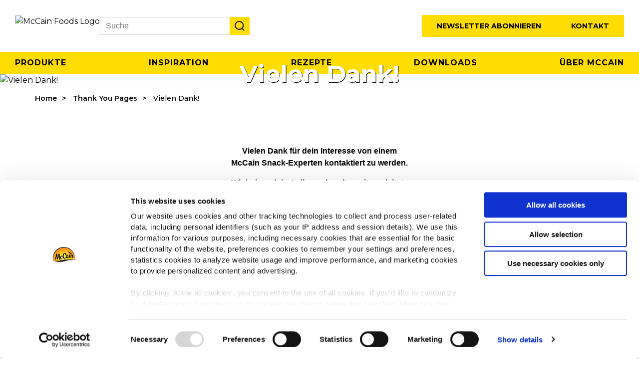

--- FILE ---
content_type: text/html; charset=utf-8
request_url: https://mccainfoodservice.com/de-de/thank-you-pages/em-2024-soccer-thank-you-phase-3/
body_size: 6414
content:





<!DOCTYPE html>
<html lang="de-DE" dir="ltr">
<head>
    <meta http-equiv="content-type" content="text/html; charset=UTF-8" />
    <meta http-equiv="X-UA-Compatible" name="X-UA-Compatible" content="IE=edge,chrome=1" />
    <meta name="viewport" content="width=device-width, initial-scale=1.0">
    <meta http-equiv="Permissions-Policy" content="interest-cohort=()">

    <!-- Cookiebot and GDPR -->
<script id="Cookiebot" src="https://consent.cookiebot.com/uc.js" data-cbid="c6149542-4517-4344-a972-6a673df664a6" data-blockingmode="auto" type="text/javascript"></script>
<script src="https://www.mccain.com/scripts/gdpr/cookie-message.js"  defer></script>

<script data-cookieconsent="ignore">
    window.dataLayer = window.dataLayer || [];

    function gtag() {
        dataLayer.push(arguments);
    }

    gtag("consent", "default", {
	ad_personalization: "denied",
        ad_storage: "denied",
        ad_user_data: "denied",
        analytics_storage: "denied",
        functionality_storage: "denied",
        personalization_storage: "denied",
        security_storage: "granted",
        wait_for_update: 500,
    });

    gtag("set", "ads_data_redaction", true);
    gtag("set", "url_passthrough", true);
</script>

<!-- Google Tag Manager -->
<script>(function(w,d,s,l,i){w[l]=w[l]||[];w[l].push({'gtm.start':
new Date().getTime(),event:'gtm.js'});var f=d.getElementsByTagName(s)[0],
j=d.createElement(s),dl=l!='dataLayer'?'&l='+l:'';j.async=true;j.src=
'https://www.googletagmanager.com/gtm.js?id='+i+dl;f.parentNode.insertBefore(j,f);
})(window,document,'script','dataLayer','GTM-5VC396G');</script>
<!-- End Google Tag Manager -->

    <link rel="canonical" href="https://mccainfoodservice.com/de-de/thank-you-pages/em-2024-soccer-thank-you-phase-3/" />
    

    <title>EM 2024 Soccer Thank You Phase 3 - McCain Foodservice DACH</title>

<meta name="description" content="EM 2024 Soccer Thank You Phase 3">
    <meta property="og:locale" content="de_DE" />
<meta property="og:title" content="EM 2024 Soccer Thank You Phase 3" />
<meta property="og:description" content="EM 2024 Soccer Thank You Phase 3" />

    <meta property="og:image:width" content="1200" />
    <meta property="og:image:height" content="630" />
    <meta property="og:image" content="https://mccainfoodservice.com/images/mccain-logo-1200x630.jpg" />
    <meta name="twitter:image" content="https://mccainfoodservice.com/images/mccain-logo-1200x600.jpg">


<meta property="og:type" content="website" />

<meta name="twitter:card" content="summary_large_image">
<meta name="twitter:title" content="EM 2024 Soccer Thank You Phase 3">
<meta name="twitter:description" content="EM 2024 Soccer Thank You Phase 3">




    <link rel="apple-touch-icon" sizes="180x180" href="/images/favicon/apple-touch-icon.png">
    <link rel="icon" type="image/png" sizes="32x32" href="/images/favicon/favicon-32x32.png">
    <link rel="icon" type="image/png" sizes="16x16" href="/images/favicon/favicon-16x16.png">
    <meta name="msapplication-TileColor" content="#ffffff">
    <meta name="theme-color" content="#ffffff">


    <link rel='dns-prefetch' href="//code.jquery.com" />
    <link rel='dns-prefetch' href="//fonts.googleapis.com" />
    <link rel="preconnect" href="https://fonts.googleapis.com">
    <link rel="preconnect" crossorigin href="https://fonts.gstatic.com">
    <link rel="preload" as="style" onload="this.rel='stylesheet'" href="https://fonts.googleapis.com/css2?family=Montserrat:ital,wght@0,400;0,500;0,600;0,700;1,300;1,400;1,500;1,600;1,700&amp;display=swap">
    <link rel="stylesheet" media="print" onload="this.media='all'" href="https://fonts.googleapis.com/css2?family=Montserrat:ital,wght@0,400;0,500;0,600;0,700;1,300;1,400;1,500;1,600;1,700&amp;display=swap">

    <link rel="dns-prefetch" href="//consent.cookiebot.com">
    <link rel="preload" as="font" type="font/woff2" crossorigin href="/css/slick/fonts/slick.woff2">

    <link href="/sb/registered-css-bundle.css.v639019691139692420" rel="stylesheet" />
    <link href="/sb/registered-css-print-bundle.css.v639019691139692420" media="print" rel="stylesheet" />

    


            <link rel="alternate" hreflang="de-DE" href="https://mccainfoodservice.com/de-de/thank-you-pages/em-2024-soccer-thank-you-phase-3/">





    <style>
        [v-cloak] { display: none; }
    </style>
    
    

        <script type="application/ld+json">
            {
  "@context": "https://schema.org/",
  "@type": "BreadcrumbList",
  "itemListElement": [
    {
      "@type": "ListItem",
      "position": 1,
      "name": "Home",
      "item": "https://mccainfoodservice.com/de-de/"
    },
    {
      "@type": "ListItem",
      "position": 2,
      "name": "Thank You Pages",
      "item": "https://mccainfoodservice.com/de-de/thank-you-pages/"
    },
    {
      "@type": "ListItem",
      "position": 3,
      "name": "Vielen Dank!",
      "item": "https://mccainfoodservice.com/de-de/thank-you-pages/em-2024-soccer-thank-you-phase-3/"
    }
  ]
}
        </script>






    
    
<script>var url="/umbraco/umarketingsuite/pagedata/ping",pageviewId="eadaa79b2e5e4c2eb2b3608f7c1cb4d0";if("function"==typeof navigator.sendBeacon&&"function"==typeof Blob){var e=new Blob([pageviewId],{type:"text/plain"});navigator.sendBeacon(url,e)}else{var a=new XMLHttpRequest;a.open("POST",url,!1),a.setRequestHeader("Content-Type","text/plain"),a.send(pageviewId)}</script></head>
<body>
    <script integrity="sha512-v2CJ7UaYy4JwqLDIrZUI/4hqeoQieOmAZNXBeQyjo21dadnwR+8ZaIJVT8EE2iyI61OV8e6M8PP2/4hpQINQ/g==" crossorigin="anonymous" referrerpolicy="no-referrer" defer src="https://cdnjs.cloudflare.com/ajax/libs/jquery/3.7.1/jquery.min.js"></script>

    <script defer data-cookieconsent="ignore" src="https://ajax.aspnetcdn.com/ajax/jquery.validate/1.16.0/jquery.validate.min.js"></script>
    <script defer data-cookieconsent="ignore" src="https://ajax.aspnetcdn.com/ajax/mvc/5.2.3/jquery.validate.unobtrusive.min.js"></script>


    <!-- Google Tag Manager (noscript) -->
<noscript><iframe src="https://www.googletagmanager.com/ns.html?id=GTM-5VC396G"
height="0" width="0" style="display:none;visibility:hidden"></iframe></noscript>
<!-- End Google Tag Manager (noscript) -->
    <div id="wrap">




<header>
	<div class="nav-left">
		<div class="logo">
			<a href="/de-de/">
				<img src="/images/McCain_FS_Logo_RGB_TM.png?width=260&quality=100&format=webp" alt="McCain Foods Logo" width="260" height="50" />
			</a>
		</div>
		



<div class="search-wrapper">
  <div class="search-close-icon" role="button" tabindex="0" aria-label="Close search"></div>

  <div class="search-box-holder">
    <form class="search-form" role="search" action="/de-de/search/">
      <div class="form-item search-input-wrapper">
        <label class="visually-hidden" for="search-input">
          Search
        </label>

        <input
          type="search"
          name="s"
          class="search-input"
          id="search-input"
          placeholder="Suche"
          aria-label="Search"
        />

        <button
          type="button"
          class="search-clear"
          data-clear
          aria-label="Clear search input"
          aria-hidden="true"
        >
          ✕
        </button>

        <button
          type="submit"
          class="search-submit"
          aria-label="Submit search"
        ></button>
      </div>
    </form>
  </div>
</div>
	</div>
	<div class="nav-right">
			<div class="button-holder newsletter-button-holder">
				<a class="button yellow" href="/de-de/newsletter/">Newsletter abonnieren</a>
			</div>
			<div class="button-holder contact-us-button-holder">
				<a class="button yellow" href="/de-de/kontakt/">Kontakt</a>
			</div>


		<div class="language-holder">
			





		</div>
	</div>
	<div class="nav-right-mobile">
		<div class="search-open-icon"></div>
		<div class="menu-icon"></div>
	</div>
</header>





    <div class="main-menu">
        <nav>
            <ul class="menu-items">
                    <li>
                        <a href="/de-de/produkte/">Produkte</a>
                    </li>
                    <li>
                        <a href="/de-de/inspirationen/">Inspiration</a>
                    </li>
                    <li>
                        <a href="/de-de/rezepte/">Rezepte</a>
                    </li>
                    <li>
                        <a href="/de-de/downloads/">Downloads</a>
                    </li>
                    <li>
                        <a href="/de-de/ueber-mccain/">&#xDC;ber McCain</a>
                    </li>
            </ul>
        </nav>
    </div>
    <div class="mobile-menu">
        <nav>
            <ul class="menu-items">
                    <li>
                        <a href="/de-de/produkte/">Produkte</a>
                    </li>
                    <li>
                        <a href="/de-de/inspirationen/">Inspiration</a>
                    </li>
                    <li>
                        <a href="/de-de/rezepte/">Rezepte</a>
                    </li>
                    <li>
                        <a href="/de-de/downloads/">Downloads</a>
                    </li>
                    <li>
                        <a href="/de-de/ueber-mccain/">&#xDC;ber McCain</a>
                            <ul class="sub-items">
                                    <li><a href="/de-de/ueber-mccain/unsere-wurzeln-sind-unser-antrieb/">Unsere Wurzeln sind unser Antrieb</a></li>
                                    <li><a href="/de-de/marken/">Marken</a></li>
                                    <li><a href="https://careers.mccain.com/" target="_blank">Jobs</a></li>
                            </ul>
                    </li>
                    <li>
                        <a href="/de-de/kontakt/">Kontakt</a>
                    </li>
            </ul>
        </nav>
    </div>


        <div class="main-content">


	<section class="generic-slider">
		<div class="slider">
			<div class="slide">
		<div class="banner-holder">
				<div class="content-holder">
					<h1 class="title">Vielen Dank!</h1>
				</div>
 
			<div class="image-holder has-mobile">
				<picture>
<source media="(max-width: 768px)" srcset="/media/wt0j5a1e/cover_mobile.jpg?width=768&quality=100&v=1d9a4eafae2a440&format=webp" />
<source media="(min-width: 769px)" srcset="/media/mbmfhdqd/cover_desktop.jpg?width=1366&quality=100&v=1d9a4eafae9d030&format=webp" />
<source media="(min-width: 1367px)" srcset="/media/mbmfhdqd/cover_desktop.jpg?width=1920&quality=100&v=1d9a4eafae9d030&format=webp" />
<img class="" src="/media/mbmfhdqd/cover_desktop.jpg?width=1920&quality=100&v=1d9a4eafae9d030&format=webp" alt="Vielen Dank!"  />
</picture>

			</div>

		</div>
			</div>
		</div>
	</section>



            <div class="page-content generic-page blockgrid-layout-page">




    <div class="breadcrumb-holder">
        <ul class="breadcrumb">
                <li><a href="/de-de/">Home</a></li>
                <li><a href="/de-de/thank-you-pages/">Thank You Pages</a></li>

            <li class="active">Vielen Dank!</li>
        </ul>
    </div>




                

<div class="umb-block-grid"
     data-grid-columns="12;"
     style="--umb-block-grid--grid-columns: 12;">
    
<div class="umb-block-grid__layout-container">
        <div
            class="umb-block-grid__layout-item"
            data-content-element-type-alias="umbBlockGridOneColumnLayoutBlock"
            data-content-element-type-key="bbe2817f-33f1-4af1-9f47-a43948c2d210"
            data-element-udi="umb://element/4d62ceef9fa14eb4889359390ada2acd"
            data-col-span="12"
            data-row-span="1"
            style=" --umb-block-grid--item-column-span: 12; --umb-block-grid--item-row-span: 1; ">


<div class="content-row columns-1 mg-bottom-medium" >
    <div class="content-container">
        
<div class="umb-block-grid__area-container"
     style="--umb-block-grid--area-grid-columns: 12;">

<div class="umb-block-grid__area"
     data-area-col-span="12"
     data-area-row-span="1"
     data-area-alias="content"
     style="--umb-block-grid--grid-columns: 12;--umb-block-grid--area-column-span: 12; --umb-block-grid--area-row-span: 1;">
    
</div>
</div>

    </div>
</div>
        </div>
        <div
            class="umb-block-grid__layout-item"
            data-content-element-type-alias="umbBlockGridOneColumnLayoutBlock"
            data-content-element-type-key="bbe2817f-33f1-4af1-9f47-a43948c2d210"
            data-element-udi="umb://element/2e87fb3a58ba47efa50b11ce4b1b57e3"
            data-col-span="12"
            data-row-span="1"
            style=" --umb-block-grid--item-column-span: 12; --umb-block-grid--item-row-span: 1; ">


<div class="content-row columns-1 mg-bottom-medium" >
    <div class="content-container">
        
<div class="umb-block-grid__area-container"
     style="--umb-block-grid--area-grid-columns: 12;">

<div class="umb-block-grid__area"
     data-area-col-span="12"
     data-area-row-span="1"
     data-area-alias="content"
     style="--umb-block-grid--grid-columns: 12;--umb-block-grid--area-column-span: 12; --umb-block-grid--area-row-span: 1;">
    
<div class="umb-block-grid__layout-container">
        <div
            class="umb-block-grid__layout-item"
            data-content-element-type-alias="umbBlockGridRichTextBlock"
            data-content-element-type-key="4c2f08cc-67ac-47bb-bfff-10dddcdc7dee"
            data-element-udi="umb://element/5574c8d692ea413da1e833123f092e97"
            data-col-span="12"
            data-row-span="1"
            style=" --umb-block-grid--item-column-span: 12; --umb-block-grid--item-row-span: 1; ">

<div class="rte-holder">
    <p style="text-align: center;" class="MsoNormal"><strong><span style="font-family: 'Century Gothic',sans-serif;">Vielen Dank für dein Interesse von einem <br></span></strong><strong><span style="font-family: 'Century Gothic',sans-serif;">McCain Snack-Experten kontaktiert zu werden.</span></strong></p>
<p style="text-align: center;" class="MsoNormal"><strong><span style="font-family: 'Century Gothic',sans-serif;">Wir haben dein Anliegen bereits weitergeleitet. <br>In Kürze wird eine Snack-Expertin <br>oder ein Snack-Experte sich <br>mit dir in Verbindung setzen.</span></strong></p>
<p style="text-align: center;" class="MsoNormal"><strong><span style="font-family: 'Century Gothic',sans-serif;">Solltest Du noch nicht die EM 2024 Snack-Combo-Broschüre<br>erhalten haben, kannst du dir hier schon einmal Tipps holen, <br>wie du die EM 2024 für deinen Gastrobetrieb <br>erfolgreich nutzen kannst. <br>Der Link zum<a rel="noopener" href="https://mss-p-011-delivery.stylelabs.cloud/api/public/content/12ae2aa1ff8b43869ed4a718955fa217?v=518ee623" target="_blank" data-anchor="?v=518ee623"> Download des PDFs ist hier.</a></span></strong></p>
<p style="text-align: center;" class="MsoNormal"> </p>
<p style="text-align: center;" class="MsoNormal"><strong><span style="font-family: 'Century Gothic',sans-serif;">Herzliche Grüße</span></strong></p>
<p style="text-align: center;" class="MsoNormal"><strong><span style="font-family: 'Century Gothic',sans-serif; mso-ansi-language: EN-US;" lang="EN-US">Dein Team <br>von McCain Foodservice Solutions</span></strong></p>
</div>
        </div>
</div>

</div>
</div>

    </div>
</div>
        </div>
        <div
            class="umb-block-grid__layout-item"
            data-content-element-type-alias="umbBlockGridOneColumnLayoutBlock"
            data-content-element-type-key="bbe2817f-33f1-4af1-9f47-a43948c2d210"
            data-element-udi="umb://element/11b0c708d7bd41418b1ea37de2c33ec7"
            data-col-span="12"
            data-row-span="1"
            style=" --umb-block-grid--item-column-span: 12; --umb-block-grid--item-row-span: 1; ">


<div class="content-row columns-1 mg-bottom-medium" >
    <div class="content-container">
        
<div class="umb-block-grid__area-container"
     style="--umb-block-grid--area-grid-columns: 12;">

<div class="umb-block-grid__area"
     data-area-col-span="12"
     data-area-row-span="1"
     data-area-alias="content"
     style="--umb-block-grid--grid-columns: 12;--umb-block-grid--area-column-span: 12; --umb-block-grid--area-row-span: 1;">
    
<div class="umb-block-grid__layout-container">
        <div
            class="umb-block-grid__layout-item"
            data-content-element-type-alias="umbBlockGridGenericSliderBlock"
            data-content-element-type-key="b6e7dda1-4175-45fd-8561-0b1de2a5c896"
            data-element-udi="umb://element/d7d74c1848624271964f477b5b3f18ea"
            data-col-span="12"
            data-row-span="1"
            style=" --umb-block-grid--item-column-span: 12; --umb-block-grid--item-row-span: 1; ">


<section class="slider-wrapper">
		<h2 class="main-title">
			Andere haben Folgendes angesehen
		</h2>
		<div class="slider si-style-square si-size-large" data-slides-desktop="3" data-slides-mobile="1">
				<div class="slide">
						<div class="slide-content">
					<div class="image-holder">
						<img src="/media/v5vadzu0/brochure_400px.jpg?quality=100&amp;format=webp" alt="" />
					</div>
						<h4 class="title">Wie Du Deine Gerichte unvergesslich machst</h4>
						<div class="button-holder small">
							<a class="button yellow" href="/de-de/inspirationen/menu-upgrade-report/">mehr erfahren</a>
						</div>
						</div>
				</div>
				<div class="slide">
						<div class="slide-content">
					<div class="image-holder">
						<img src="/media/cjkbacst/lp1_400px_2.jpg?quality=100&amp;format=webp" alt="" />
					</div>
						<h4 class="title">So wertest Du Deine Speisekarte auf</h4>
						<div class="button-holder small">
							<a class="button yellow" href="/de-de/inspirationen/menu-upgrade-brochure/">mehr erfahren</a>
						</div>
						</div>
				</div>
				<div class="slide">
						<div class="slide-content">
					<div class="image-holder">
						<img src="/media/baan2izg/gro&#xDF;e-profite_rollup.png?quality=100&amp;format=webp" alt="" />
					</div>
						<h4 class="title">Grosse Profite mit kleinen Snacks</h4>
						<div class="button-holder small">
							<a class="button yellow" href="/de-de/inspirationen/grosse-profite-mit-kleinen-snacks/" target="_blank">mehr erfahren</a>
						</div>
						</div>
				</div>
		</div>
</section>        </div>
</div>

</div>
</div>

    </div>
</div>
        </div>
</div>

</div>

            </div>
        </div>




<footer>
	<div class="footer-top">
		<div class="left-container">
			<div class="footer-links">
					
				<div class="group-links">
								<div class="title">Navigation</div>
								<a href="/de-de/produkte/">Produkte</a>
								<a href="/de-de/rezepte/">Rezepte</a>
								<a href="/de-de/marken/">Marken</a>
								<a href="/de-de/inspirationen/">Inspiration</a>
								<a href="/de-de/kontakt/">Kontakt</a>
				</div>

				<div class="group-links">
								<div class="title">Über McCain</div>
								<a href="/de-de/ueber-mccain/unsere-wurzeln-sind-unser-antrieb/">Unsere Wurzeln sind unser Antrieb</a>
								<a href="https://careers.mccain.com/" target="_blank">Karriere</a>
								<a href="/de-de/faq/">Fragen & Antworten</a>
								<a href="https://www.mccain.de/">zur Endkunden-Webseite wechseln</a>
				</div>
					
				<div class="group-links">

					<div class="change-location-holder">
						<div class="title">McCain in Europa</div>
						<a href="#">Alle L&#xE4;nder anzeigen</a>
					</div>

					<div class="social-icons-holder">
						<div class="title">McCain auf</div>
						<div class="social-icons">
										<a href="https://www.facebook.com/McCainFoodserviceSolutionsDACH" target="_blank" class="facebook" title="Facebook" rel="noopener noreferrer"></a>
										<a href="https://www.instagram.com/mccainfoodservicedach" target="_blank" class="instagram" title="Instagram" rel="noopener noreferrer"></a>
										<a href="https://www.linkedin.com/company/mccain-foodservice-germany" target="_blank" class="linkedin" title="LinkedIn" rel="noopener noreferrer"></a>
										<a href="https://www.youtube.com/channel/UCwMfqwTFmMhK_kibq4h1jYA" class="youtube" title="Youtube" rel="noopener noreferrer"></a>
						</div>
					</div> 
				</div>

			</div>
		</div>
	</div>

	<div class="footer-bottom">
		<div class="bottom-links">
					<a href="https://www.mccain.com/privacy/de" target="_blank">Globale Datenschutzrichtlinie</a>
					<a href="/de-de/impressum/">Impressum & Disclaimer</a>
					<a href="https://www.mccain.com/terms-and-conditions/de" target="_blank">Terms & Conditions</a>
					<a href="#cookie-declaration">Cookies</a>
		</div>
		<div class="rights-reserved">©2026 McCain® Foods Limited | All rights reserved</div>
	</div>
</footer>


<div class="global-locations-wrapper">
	<div class="container">
		<div class="close-button"></div>

		<div class="content-holder">
			<div class="title">Den Ort wechseln</div>
			


	<ul class="location-items">
			<li class="item globe"><a href="/me-en/"><div class="image-holder"><img src="/images/icon-globe-white.svg" alt="MENA flag" loading="lazy" /></div> MENA</a></li>
			<li class="item "><a href="/de-de/"><div class="image-holder"><img src="/media/g3reswcx/austria.png?quality=100&amp;width=25&amp;format=webp" alt="Austria flag" loading="lazy" /></div> Austria</a></li>
			<li class="item "><a href="/be-nl/"><div class="image-holder"><img src="/media/zjhls4an/belgium.png?quality=100&amp;width=25&amp;format=webp" alt="Belgium flag" loading="lazy" /></div> Belgium</a></li>
			<li class="item "><a href="/bg-bg/"><div class="image-holder"><img src="/media/qmwhzv4w/bulgaria.png?quality=100&amp;width=25&amp;format=webp" alt="Bulgaria flag" loading="lazy" /></div> Bulgaria</a></li>
			<li class="item "><a href="/hr-hr/"><div class="image-holder"><img src="/media/dnijmhp1/croatia.png?quality=100&amp;width=25&amp;format=webp" alt="Croatia flag" loading="lazy" /></div> Croatia</a></li>
			<li class="item "><a href="/cz-cz/"><div class="image-holder"><img src="/media/rdgpiwzy/czech_republic.png?quality=100&amp;width=25&amp;format=webp" alt="Czech Republic flag" loading="lazy" /></div> Czech Republic</a></li>
			<li class="item "><a href="/dk-dk/"><div class="image-holder"><img src="/media/pnkj23lk/denmark.png?quality=100&amp;width=25&amp;format=webp" alt="Denmark flag" loading="lazy" /></div> Denmark</a></li>
			<li class="item "><a href="/fi-fi/"><div class="image-holder"><img src="/media/zg3nkfdv/finland.png?quality=100&amp;width=25&amp;format=webp" alt="Finland flag" loading="lazy" /></div> Finland</a></li>
			<li class="item "><a href="/fr-fr/"><div class="image-holder"><img src="/media/xcdld1cb/france.png?quality=100&amp;width=25&amp;format=webp" alt="France flag" loading="lazy" /></div> France</a></li>
			<li class="item "><a href="/de-de/"><div class="image-holder"><img src="/media/jetfc2zr/germany.png?quality=100&amp;width=25&amp;format=webp" alt="Germany flag" loading="lazy" /></div> Germany</a></li>
			<li class="item "><a href="/gr-gr/"><div class="image-holder"><img src="/media/kivfv5xi/greece.png?quality=100&amp;width=25&amp;format=webp" alt="Greece flag" loading="lazy" /></div> Greece</a></li>
			<li class="item "><a href="/hu-hu/"><div class="image-holder"><img src="/media/kmwl4qch/hungary.png?quality=100&amp;width=25&amp;format=webp" alt="Hungary flag" loading="lazy" /></div> Hungary</a></li>
			<li class="item "><a href="/it-it/"><div class="image-holder"><img src="/media/3cvcg031/italy.png?quality=100&amp;width=25&amp;format=webp" alt="Italy flag" loading="lazy" /></div> Italy</a></li>
			<li class="item "><a href="/nl-nl/"><div class="image-holder"><img src="/media/5zkjwhjc/netherlands.png?quality=100&amp;width=25&amp;format=webp" alt="Netherlands flag" loading="lazy" /></div> Netherlands</a></li>
			<li class="item "><a href="/pl-pl/"><div class="image-holder"><img src="/media/45moax22/poland.png?quality=100&amp;width=25&amp;format=webp" alt="Poland flag" loading="lazy" /></div> Poland</a></li>
			<li class="item "><a href="/pt-pt/"><div class="image-holder"><img src="/media/2w2lulm3/portugal.png?quality=100&amp;width=25&amp;format=webp" alt="Portugal flag" loading="lazy" /></div> Portugal</a></li>
			<li class="item "><a href="/ro-ro/"><div class="image-holder"><img src="/media/4ukdsjwx/romania.png?quality=100&amp;width=25&amp;format=webp" alt="Romania flag" loading="lazy" /></div> Romania</a></li>
			<li class="item "><a href="/rs-sr/"><div class="image-holder"><img src="/media/nlhp4hef/serbia.png?quality=100&amp;width=25&amp;format=webp" alt="Serbia flag" loading="lazy" /></div> Serbia</a></li>
			<li class="item "><a href="/sk-sk/"><div class="image-holder"><img src="/media/faqp4qbo/slovakia.png?quality=100&amp;width=25&amp;format=webp" alt="Slovakia flag" loading="lazy" /></div> Slovakia</a></li>
			<li class="item "><a href="/si-si/"><div class="image-holder"><img src="/media/2lpnuyom/slovenia.png?quality=100&amp;width=25&amp;format=webp" alt="Slovenia flag" loading="lazy" /></div> Slovenia</a></li>
			<li class="item "><a href="/es-es/"><div class="image-holder"><img src="/media/kr2fghpb/spain.png?quality=100&amp;width=25&amp;format=webp" alt="Spain flag" loading="lazy" /></div> Spain</a></li>
			<li class="item "><a href="/se-se/"><div class="image-holder"><img src="/media/0x4dyvlp/sweden.png?quality=100&amp;width=25&amp;format=webp" alt="Sweden flag" loading="lazy" /></div> Sweden</a></li>
			<li class="item "><a href="https://www.mccainfoodservice.co.uk/"><div class="image-holder"><img src="/media/fuio1zcq/united_kingdom.png?quality=100&amp;width=25&amp;format=webp" alt="United Kingdom flag" loading="lazy" /></div> United Kingdom</a></li>
	</ul>
		
		</div>
	</div>
</div>    </div>


    <script defer="" src="/sb/registered-js-bundle.js.v639019691139692420"></script>

    <script type="text/javascript">
piAId = '960072';
piCId = '82769';
piHostname = 'pi.pardot.com';

(function() {
 function async_load(){
  var s = document.createElement('script'); s.type = 'text/javascript';
  s.src = ('https:' == document.location.protocol ? 'https://pi' : 'http://cdn') + '.pardot.com/pd.js';
  var c = document.getElementsByTagName('script')[0]; c.parentNode.insertBefore(s, c);
 }
 if(window.attachEvent) { window.attachEvent('onload', async_load); }
 else { window.addEventListener('load', async_load, false); }
})();
</script>

    

    


<script>typeof uMarketingSuite!=="undefined"&&uMarketingSuite.analytics&&uMarketingSuite.analytics.init("eadaa79b-2e5e-4c2e-b2b3-608f7c1cb4d0")</script></body>
</html>


--- FILE ---
content_type: text/css
request_url: https://mccainfoodservice.com/sb/registered-css-bundle.css.v639019691139692420
body_size: 18673
content:
.slick-slider{position:relative;display:block;box-sizing:border-box;-webkit-user-select:none;-moz-user-select:none;-ms-user-select:none;user-select:none;-webkit-touch-callout:none;-khtml-user-select:none;-ms-touch-action:pan-y;touch-action:pan-y;-webkit-tap-highlight-color:transparent}.slick-list{position:relative;display:block;overflow:hidden;margin:0;padding:0}.slick-list:focus{outline:0}.slick-list.dragging{cursor:pointer;cursor:hand}.slick-slider .slick-track,.slick-slider .slick-list{-webkit-transform:translate3d(0,0,0);-moz-transform:translate3d(0,0,0);-ms-transform:translate3d(0,0,0);-o-transform:translate3d(0,0,0);transform:translate3d(0,0,0)}.slick-track{position:relative;top:0;left:0;display:block;margin-left:auto;margin-right:auto}.slick-track:before,.slick-track:after{display:table;content:''}.slick-track:after{clear:both}.slick-loading .slick-track{visibility:hidden}.slick-slide{display:none;float:left;height:100%;min-height:1px}[dir='rtl'] .slick-slide{float:right}.slick-slide img{display:block}.slick-slide.slick-loading img{display:none}.slick-slide.dragging img{pointer-events:none}.slick-initialized .slick-slide{display:block}.slick-loading .slick-slide{visibility:hidden}.slick-vertical .slick-slide{display:block;height:auto;border:1px solid transparent}.slick-arrow.slick-hidden{display:none}
@charset 'UTF-8';.slick-loading .slick-list{background:#fff url("/css/slick/ajax-loader.gif") center center no-repeat}@font-face{font-family:'slick';font-weight:normal;font-style:normal;src:url("/css/slick/fonts/slick.eot?");src:url("/css/slick/fonts/slick.eot?#iefix") format('embedded-opentype'),url("/css/slick/fonts/slick.woff2") format('woff2'),url("/css/slick/fonts/slick.woff") format('woff'),url("/css/slick/fonts/slick.ttf") format('truetype'),url("/css/slick/fonts/slick.svg#slick") format('svg')}.slick-prev,.slick-next{font-size:0;line-height:0;position:absolute;top:50%;display:block;width:20px;height:20px;padding:0;-webkit-transform:translate(0,-50%);-ms-transform:translate(0,-50%);transform:translate(0,-50%);cursor:pointer;color:transparent;border:0;outline:0;background:transparent}.slick-prev:hover,.slick-prev:focus,.slick-next:hover,.slick-next:focus{color:transparent;outline:0;background:transparent}.slick-prev:hover:before,.slick-prev:focus:before,.slick-next:hover:before,.slick-next:focus:before{opacity:1}.slick-prev.slick-disabled:before,.slick-next.slick-disabled:before{opacity:.25}.slick-prev:before,.slick-next:before{font-family:'slick';font-size:20px;line-height:1;opacity:.75;color:#fff;-webkit-font-smoothing:antialiased;-moz-osx-font-smoothing:grayscale}.slick-prev{left:-25px}[dir='rtl'] .slick-prev{right:-25px;left:auto}.slick-prev:before{content:'←'}[dir='rtl'] .slick-prev:before{content:'→'}.slick-next{right:-25px}[dir='rtl'] .slick-next{right:auto;left:-25px}.slick-next:before{content:'→'}[dir='rtl'] .slick-next:before{content:'←'}.slick-dotted.slick-slider{margin-bottom:30px}.slick-dots{position:absolute;bottom:-25px;display:block;width:100%;padding:0;margin:0;list-style:none;text-align:center}.slick-dots li{position:relative;display:inline-block;width:20px;height:20px;margin:0 5px;padding:0;cursor:pointer}.slick-dots li button{font-size:0;line-height:0;display:block;width:20px;height:20px;padding:5px;cursor:pointer;color:transparent;border:0;outline:0;background:transparent}.slick-dots li button:hover,.slick-dots li button:focus{outline:0}.slick-dots li button:hover:before,.slick-dots li button:focus:before{opacity:1}.slick-dots li button:before{font-family:'slick';font-size:6px;line-height:20px;position:absolute;top:0;left:0;width:20px;height:20px;content:'•';text-align:center;opacity:.25;color:#000;-webkit-font-smoothing:antialiased;-moz-osx-font-smoothing:grayscale}.slick-dots li.slick-active button:before{opacity:.75;color:#000}
.umb-block-grid__layout-container{position:relative;display:grid;grid-template-columns:repeat(var(--umb-block-grid--grid-columns,1),minmax(0,1fr));grid-auto-flow:row;grid-auto-rows:minmax(50px,-webkit-min-content);grid-auto-rows:minmax(50px,min-content);-moz-column-gap:var(--umb-block-grid--column-gap,0);column-gap:var(--umb-block-grid--column-gap,0);row-gap:var(--umb-block-grid--row-gap,0)}.umb-block-grid__layout-item{position:relative;grid-column-end:span min(calc(var(--umb-block-grid--item-column-span,1)*3),var(--umb-block-grid--grid-columns));grid-row:span var(--umb-block-grid--item-row-span,1)}.umb-block-grid__area-container,.umb-block-grid__block--view::part(area-container){position:relative;display:grid;grid-template-columns:repeat(var(--umb-block-grid--area-grid-columns,var(--umb-block-grid--grid-columns,1)),minmax(0,1fr));grid-auto-flow:row;grid-auto-rows:minmax(50px,-webkit-min-content);grid-auto-rows:minmax(50px,min-content);-moz-column-gap:var(--umb-block-grid--areas-column-gap,0);column-gap:var(--umb-block-grid--areas-column-gap,0);row-gap:var(--umb-block-grid--areas-row-gap,0)}.umb-block-grid__area{position:relative;grid-column-end:span min(calc(var(--umb-block-grid--area-column-span,1)*3),var(--umb-block-grid--grid-columns));grid-row:span var(--umb-block-grid--area-row-span,1)}@media(min-width:1024px){.umb-block-grid__layout-item{grid-column-end:span min(var(--umb-block-grid--item-column-span,1),var(--umb-block-grid--grid-columns))}.umb-block-grid__area{grid-column-end:span var(--umb-block-grid--area-column-span,1)}}
.umb-block-grid__layout-container{align-items:center}.content-container{max-width:100%;margin:0 auto}.columns-2 .umb-block-grid__area-container{gap:30px}.columns-3 .umb-block-grid__area-container{gap:30px}.mg-top-large{margin-top:20px}.mg-top-medium{margin-top:10px}.mg-top-small{margin-top:5px}.mg-bottom-large{margin-bottom:20px}.mg-bottom-medium{margin-bottom:10px}.mg-bottom-small{margin-bottom:5px}.pd-top-large{padding-top:20px}.pd-top-medium{padding-top:10px}.pd-top-small{padding-top:5px}.pd-bottom-large{padding-bottom:20px}.pd-bottom-medium{padding-bottom:10px}.pd-bottom-small{padding-bottom:5px}.full-width-row{margin-left:-20px;margin-right:-20px}.full-width-row .content-container{max-width:100%}.row-bg-black{background-color:#000;color:#fff;margin-left:-20px;margin-right:-20px;padding-left:20px;padding-right:20px}.row-bg-grey{background-color:#f2f2f2;margin-left:-20px;margin-right:-20px;padding-left:20px;padding-right:20px}.row-bg-yellow{background-color:#fd0;margin-left:-20px;margin-right:-20px;padding-left:20px;padding-right:20px}.row-border-black .umb-block-grid__area-container .umb-block-grid__area{border:1px solid #ccc}.row-border-black .umb-block-grid__area-container .umb-block-grid__area .umb-block-grid__layout-container{padding:10px}.horizontal-line{width:100%;height:1px;border-top:1px solid #ccc}.umb-block-grid__layout-item ul{list-style:disc}.umb-block-grid__layout-item .video-wrapper{max-width:800px;margin:0 auto}.umb-block-grid__layout-item>.button-holder{margin:40px 0}.umb-block-grid__layout-item img{height:auto}.content-row.v-align-middle .umb-block-grid__area{display:flex;justify-content:center;align-items:center}.columns-2 .rte-holder h1{margin:1rem 0}@media only screen and (min-width:992px){.content-container,.blockgrid-layout-page .breadcrumb-holder{max-width:100%}}@media only screen and (min-width:1200px){.content-container,.blockgrid-layout-page .breadcrumb-holder{max-width:1140px}.mg-top-large{margin-top:40px}.mg-top-medium{margin-top:20px}.mg-top-small{margin-top:10px}.mg-bottom-large{margin-bottom:40px}.mg-bottom-medium{margin-bottom:20px}.mg-bottom-small{margin-bottom:10px}.pd-top-large{padding-top:40px}.pd-top-medium{padding-top:20px}.pd-top-small{padding-top:10px}.pd-bottom-large{padding-bottom:40px}.pd-bottom-medium{padding-bottom:20px}.pd-bottom-small{padding-bottom:10px}}@media only screen and (min-width:1400px){.content-container,.blockgrid-layout-page .breadcrumb-holder{max-width:1200px}}@media only screen and (max-width:992px){.columns-2 .umb-block-grid__area-container{grid-template-columns:none}.columns-3 .umb-block-grid__area-container{grid-template-columns:none}}.rte-holder p{text-align:justify}.rte-holder p:not(:last-child),.rte-holder ul:not(:last-child),.rte-holder ol:not(:last-child){margin-bottom:1em}.rte-holder p.small{margin-bottom:0}.rte-holder p:blank{margin-bottom:0}.rte-holder h1{margin-top:20px}.rte-holder h2{margin-top:20px}.rte-holder h3{margin-top:20px}.image-block img{object-fit:cover;max-width:100%}.content-row.columns-1 .image-block{margin:20px 0}
*{-webkit-box-sizing:border-box;box-sizing:border-box;margin:0;padding:0}*,*::before,*::after{box-sizing:border-box}a,button{cursor:revert}ol,ul,menu{list-style:none}img{max-width:100%}table{border-collapse:collapse}input,textarea{-webkit-user-select:auto}textarea{white-space:revert}meter{-webkit-appearance:revert;appearance:revert}::placeholder{color:unset}:where([hidden]){display:none}:where([contenteditable]:not([contenteditable=false])){-moz-user-modify:read-write;-webkit-user-modify:read-write;overflow-wrap:break-word;-webkit-line-break:after-white-space;-webkit-user-select:auto}:where([draggable=true]){-webkit-user-drag:element}h1,h2,h3,h4,h5,h6{font-family:var(--font-family-main);font-weight:bold;margin-bottom:1rem;line-height:1.2}h1{font-family:var(--h1-font-family);font-size:var(--h1-rsp-font-size);font-weight:var(--h1-font-weight);font-style:var(--h1-font-style);letter-spacing:var(--h1-letter-spacing);line-height:var(--h1-line-height)}h2{font-family:var(--h2-font-family);font-size:var(--h2-rsp-font-size);font-weight:var(--h2-font-weight);font-style:var(--h2-font-style);letter-spacing:var(--h2-letter-spacing);line-height:var(--h2-line-height)}h3{font-family:var(--h3-font-family);font-size:var(--h3-rsp-font-size);font-weight:var(--h3-font-weight);font-style:var(--h3-font-style);letter-spacing:var(--h3-letter-spacing);line-height:var(--h3-line-height)}h4{font-family:var(--h4-font-family);font-size:var(--h4-font-size);font-weight:var(--h4-font-weight);font-style:var(--h4-font-style);letter-spacing:var(--h4-letter-spacing);line-height:var(--h4-line-height)}h5{font-family:var(--h5-font-family);font-size:var(--h5-font-size);font-weight:var(--h5-font-weight);font-style:var(--h5-font-style);letter-spacing:var(--h5-letter-spacing);line-height:var(--h5-line-height)}h6{font-family:var(--h6-font-family);font-size:var(--h6-font-size);font-weight:var(--h6-font-weight);font-style:var(--h6-font-style);letter-spacing:var(--h6-letter-spacing);line-height:var(--h6-line-height)}:root{--color-black:#000;--color-white:#fff;--font-family-main:Montserrat,Helvetica,sans-serif;--h1-large-font-family:Montserrat,Helvetica,sans-serif;--h1-large-font-weight:bold;--h1-large-font-size:56px;--h1-large-rsp-font-size:clamp(32px,calc(2.5vw + 1rem),56px);--h1-large-m-font-size:32px;--h1-large-letter-spacing:0px;--h1-large-line-height:1.1;--h1-large-font-style:normal;--h1-font-family:Montserrat,Helvetica,sans-serif;--h1-font-weight:bold;--h1-font-size:48px;--h1-rsp-font-size:clamp(32px,calc(2.5vw + 1rem),48px);--h1-m-font-size:32px;--h1-letter-spacing:0px;--h1-line-height:1.1;--h1-font-style:normal;--h2-font-family:Montserrat,Helvetica,sans-serif;--h2-font-weight:bold;--h2-font-size:36px;--h2-rsp-font-size:clamp(28px,calc(2vw + 1px),36px);--h2-m-font-size:28px;--h2-letter-spacing:0px;--h2-line-height:1.1;--h2-font-style:normal;--h3-font-family:Montserrat,Helvetica,sans-serif;--h3-font-weight:bold;--h3-font-size:28px;--h3-rsp-font-size:clamp(22px,calc(2vw + 1px),28px);--h3-m-font-size:22px;--h3-letter-spacing:0px;--h3-line-height:1.2;--h3-font-style:normal;--h4-font-family:Montserrat,Helvetica,sans-serif;--h4-font-weight:bold;--h4-font-size:20px;--h4-letter-spacing:0px;--h4-line-height:1.2;--h4-font-style:normal;--h5-font-family:Montserrat,Helvetica,sans-serif;--h5-font-weight:bold;--h5-font-size:20px;--h5-letter-spacing:0px;--h5-line-height:1.2;--h5-font-style:normal;--h6-font-family:Montserrat,Helvetica,sans-serif;--h6-font-weight:bold;--h6-font-size:20px;--h6-letter-spacing:0px;--h6-line-height:1.2;--h6-font-style:normal}body{font-family:"Montserrat",Helvetica,sans-serif}img{vertical-align:middle}b,strong{font-weight:bolder}p,ul,ol,div,a,span{font-size:16px;font-family:"Montserrat",Helvetica,sans-serif;line-height:1.5em;margin-bottom:0}em{font-style:italic}sup{font-size:.75em!important;vertical-align:super}sup span{font-size:inherit}ul,ol{padding-left:2rem}ul{list-style:disc}ol{list-style:decimal}a{text-decoration:none;color:inherit}a:link,a:visited{color:inherit;background-color:transparent}a:hover,a:active{color:inherit}table{margin:20px 0}table,th,td{border:1px solid #000}th,td{padding:5px 10px}h1>*{font-size:inherit}h2>*{font-size:inherit}h3>*{font-size:inherit}h4>*{font-size:inherit}h5>*{font-size:inherit}h6>*{font-size:inherit}p.small{margin-bottom:0;font-size:12px}li:has(>p.small){font-size:12px}.page-content a{color:#337ab7;text-decoration:underline}.page-content a:hover{color:#006395}::placeholder{color:#333;opacity:.7}.invisible{font-size:0;line-height:0}input[type=text],textarea{border:1px solid #d3d3d3;padding:6px 10px;font-family:"Montserrat",Helvetica,sans-serif}button{font-family:"Montserrat",Helvetica,sans-serif}.yellow-text{color:#fd0}.white-text{color:#fff}.compact-text{max-width:600px}.uppercase{text-transform:uppercase}.hidden{visibility:hidden;height:0}.active{visibility:initial;height:auto}.visually-hidden{position:absolute;width:1px;height:1px;padding:0;margin:-1px;overflow:hidden;clip:rect(0,0,0,0);white-space:nowrap;border:0}.button-holder{text-align:center;position:relative}.button-holder.align-left{text-align:left}.button-holder.align-right{text-align:right}.button-holder .button{display:inline-block;position:relative;font-size:14px;font-weight:bold;padding:15px 30px;text-transform:uppercase;text-decoration:none;margin:0 auto;line-height:1em;color:inherit}.button-holder .button span{font-size:inherit;line-height:1em;position:relative}.button-holder .button.yellow{background-color:#fd0;color:#000}.button-holder .button.yellow:hover{background-color:#ffe264;transition:all .2s ease-in-out}.button-holder .button.red{background-color:#ac1e2d;color:#fff}.button-holder .button.red:hover{background-color:#a41e2c;transition:all .2s ease-in-out}.button-holder .button.black{background-color:#000;color:#fff}.button-holder .button.black:hover{background-color:#111;transition:all .2s ease-in-out}.button-holder .button.white{background-color:#fff;color:#000}.button-holder .button.button-favorite{padding-left:0;padding-right:0}.button-holder .button.button-favorite::before{content:"";display:inline-block;width:25px;height:25px;background:url("/images/icon-heart-regular.svg") left no-repeat;margin-right:10px;vertical-align:middle}.button-holder .button.button-icon{padding-left:50px}.button-holder .button.button-icon span::before{content:"";display:inline-block;margin-right:15px;position:absolute;left:-20px;top:50%;transform:translate(-50%,-50%);vertical-align:middle}.button-holder .button.button-download span::before{width:24px;height:24px;background:url("/images/download-black.svg") left no-repeat;background-size:100%}.button-holder .button.button-print span::before{width:20px;height:20px;background:url("/images/printer.png") left no-repeat;background-size:100%}.button-holder .button.button-edit span::before{width:20px;height:20px;background:url("/images/icons-edit.svg") left no-repeat;background-size:100%}.button-holder .button.button-share span::before{width:16px;height:16px;background:url("/images/icon-share-this.png") left no-repeat;background-size:100%}.button-holder .button span.button-heart-outline::before{width:24px;height:24px;background:url("/images/icon-heart-regular.svg") left no-repeat;background-size:100%}.button-holder .button span.button-heart-solid::before{width:24px;height:24px;background:url("/images/icon-heart-solid.svg") left no-repeat;background-size:100%}.button-holder .button.button-social::before{content:"";display:inline-block;width:32px;height:32px;margin-right:10px;vertical-align:middle;background-size:100%}.button-holder .button.button-social.facebook::before{background:url("/images/social-media/icon-facebook.png") left no-repeat}.button-holder .button.button-social.twitter::before{background:url("/images/social-media/icon-twitter.png") left no-repeat}.button-holder .button.button-social.email::before{background:url("/images/icon-email.png") left no-repeat}.button-holder .button.button-social.whatsapp::before{background:url("/images/social-media/icon-whatsapp.png") left no-repeat}.button-holder .button.button-social.copylink::before{background:url("/images/icon-copy-link.png") left no-repeat}.button-holder .button.button-social.pinterest::before{background:url("/images/social-media/icon-pinterest.png") left no-repeat}.button-holder .button.button-social.youtube::before{background:url("/images/social-media/icon-youtube.png") left no-repeat}.button-holder .button:hover+.tip{visibility:visible;opacity:1}.button-holder.small .button{padding:12px 20px}.button-holder .tip{position:absolute;bottom:54px;left:-60px;z-index:1;visibility:hidden;opacity:0;transition:opacity .5s ease,visibility .5s ease;background-color:#cfcfcf}.button-holder .tip .tip-holder{padding:10px;width:220px}.button-holder .tip .tip-holder:before{content:"";position:absolute;bottom:-10px;left:90px;width:0;height:0;border-left:10px solid transparent;border-right:10px solid transparent;border-top:10px solid #cfcfcf}.button-holder .tip .tip-holder .tip-title{font-size:12px;font-weight:bold;letter-spacing:.34px;margin-bottom:5px}.button-holder .tip .tip-holder .tip-content{font-size:12px;letter-spacing:.34px}.video-holder{position:relative;padding-bottom:56.25%;height:0}.video-holder iframe{position:absolute;top:0;left:0;width:100%;height:100%}header{display:flex!important;position:relative;padding:30px 30px;margin:auto;background-color:#fff;justify-content:space-between}header .nav-left{display:flex;gap:50px;width:100%}header a{white-space:nowrap}header .logo{margin:0}header .logo img{width:auto;height:50px;width:260px;object-fit:contain}header .nav-right{display:flex;gap:20px;align-items:center}header .nav-right-mobile{display:none}header .search-open-icon{width:25px;height:25px;background-image:url("/images/icon-search.png");background-size:contain;background-repeat:no-repeat;cursor:pointer}header .person-icon{width:25px;height:25px;background-image:url("/images/icon-person.svg");background-size:contain;background-repeat:no-repeat;cursor:pointer}.search-results-holder{max-width:1200px;margin:0 auto 40px auto}.search-results-holder .search-results{margin:30px auto}.search-results-holder .items-results{display:grid;grid-template-columns:repeat(1,1fr)}.search-results-holder .items-results a:first-child{border-top:1px solid #ccc}.search-results-holder .items-results a{padding:15px 20px;border-bottom:1px solid #ccc;color:#000;text-decoration:none}.search-results-holder .search-header .main-title{font-size:32px;font-weight:bold;margin:10px auto;line-height:1.3em}.search-results-holder .search-header .sub-title{font-size:21px;font-weight:500;margin:10px auto}.search-results-holder .items-results a:hover{background-color:#f2f2f2}.search-results-holder .items-results a:hover .item-name{text-decoration:underline}.search-results-holder .image-holder{display:table-cell;width:90px;vertical-align:middle;padding:0 10px 0 0}.search-results-holder .content-holder{display:table-cell;padding:0 0 0 10px;vertical-align:middle}.search-results-holder .content-holder .item-name{font-weight:600}.search-results-holder .content-holder .item-code{padding-top:10px;font-size:14px}.search-results-holder .no-search-results{font-size:18px}.main-menu{justify-content:center;position:relative;background-color:#fd0;margin:auto}.main-menu nav{position:relative;padding:0 20px;margin:auto;max-width:1400px}.main-menu .menu-items{display:flex;flex-direction:row;flex-wrap:nowrap;justify-content:space-between;align-items:stretch;align-content:center;padding:0;margin:0;box-sizing:border-box;text-transform:uppercase;gap:20px}.main-menu .menu-items{padding:10px 0}.main-menu .menu-items li{list-style:none}.main-menu .menu-items a{font-weight:bold;color:#000;text-decoration:none;font-size:16px;letter-spacing:1px;text-transform:uppercase;height:100%;padding:10px;position:relative}.main-menu .menu-items a:hover{opacity:.75}.main-menu .menu-items a:hover:after{content:"";position:absolute;bottom:-2px;left:0;width:100%;border-bottom:1px solid rgba(0,0,0,.5)}.language-holder{margin:auto 0}.language-selector{display:block;position:relative;user-select:none}.language-selector .languages-popup{display:none;position:absolute;background-color:#fff;box-shadow:rgba(0,0,0,.3) 0 2px 4px 0;right:0;z-index:1;border-radius:4px}.language-selector.active .languages-popup{display:block;min-width:100%}.languages-popup .select-title{white-space:nowrap;margin:10px 20px;opacity:.75;color:#000}.languages-popup ul{padding:0;margin:0;color:#000}.languages-popup ul li:hover{background-color:#f2f2f2}.languages-popup ul li.selected{font-weight:bold}.languages-popup ul li a{display:inline-block;padding:5px 20px;width:100%}.language-selector .selected-language{cursor:pointer;padding:10px 0;display:flex;align-items:center}.language-selector .selected-language:before{content:"";display:inline-block;width:18px;height:18px;background:url("/images/icon-globe.svg") left no-repeat;background-size:contain;margin-right:10px;vertical-align:middle}.language-selector .selected-language:after{content:"";display:inline-block;width:16px;height:8px;background:url("/images/icon-dropdown.png") no-repeat 0 -1px;vertical-align:middle;margin-left:10px}.language-selector.active .selected-language:after{background:url("/images/icon-dropdown.png") no-repeat 0 -10px}.language-holder.dark .language-selector .selected-language:before{background:url("/images/icon-globe-white.svg") left no-repeat}.language-holder.dark .language-selector .selected-language:after{background:url("/images/icon-dropdown-white.png") no-repeat 0 -1px}.language-holder.dark .language-selector.active .selected-language:after{background:url("/images/icon-dropdown-white.png") no-repeat 0 -10px}footer .language-holder{margin-bottom:30px}footer .language-holder .language-selector .selected-language{display:inline-block;padding:6px 10px;border:1px solid #333;border-radius:4px}.change-location-holder a{font-size:16px}.change-location-holder a:before{content:"";display:inline-block;width:18px;height:18px;background:url("/images/icon-location-white.png") left no-repeat;background-size:contain;margin-right:10px;vertical-align:middle}.global-locations-wrapper{background:#000;height:0;transition:height .1s ease;position:fixed;display:none}.global-locations-wrapper.active{position:fixed;width:100%;height:100vh;z-index:9999;left:50%;top:0;margin-left:-50%;display:block}.global-locations-wrapper .container{max-width:800px;margin:0 auto;position:relative}.global-locations-wrapper .close-button{position:absolute;top:20px;right:20px;width:24px;height:24px;background-image:url("/images/icon-close-white.svg");background-repeat:no-repeat;background-size:contain;cursor:pointer}.global-locations-wrapper .content-holder{color:#fff;padding:50px 20px}.global-locations-wrapper .content-holder .title{font-size:2em}.global-locations-wrapper .content-holder .title:before{content:"";display:inline-block;width:32px;height:32px;background:url("/images/icon-globe-white.svg") no-repeat;background-position:left;background-size:contain;margin-right:20px;vertical-align:middle}ul.location-items{list-style:none;padding-left:0;margin:20px 0;-webkit-column-count:3;-moz-column-count:3;column-count:3}ul.location-items .item{padding:5px 0}ul.location-items .item a{display:flex;flex-direction:row;gap:20px;color:inherit;text-decoration:none}ul.location-items .item .image-holder img{width:24px;height:20px;border:1px solid #222}ul.location-items .item.globe .image-holder{width:24px;text-align:center}ul.location-items .item.globe .image-holder img{width:20px;height:20px;border:0}.mobile-menu{width:100%;background-color:#fd0;z-index:1000;padding:20px;display:none}.mobile-menu nav{padding:0}.mobile-menu a{display:inline-block;font-weight:bold;color:#000;text-decoration:none;font-size:21px;text-transform:uppercase;padding:5px 0;position:relative}.mobile-menu a:after{content:"";display:inline-block;position:relative;top:-2px;right:-10px;width:18px;height:12px;background-image:url("/images/icon-arrow-right-black.png");background-size:cover}.mobile-menu a:hover{opacity:.8}.mobile-menu .menu-items{padding:0;margin:0;list-style:none}.mobile-menu .menu-items .sub-items{padding-left:0;list-style:none}.mobile-menu .menu-items .sub-items a{font-size:18px;font-weight:normal;text-transform:none;line-height:1.3em}.mobile-menu .menu-items .sub-items a:after{content:none}.breadcrumb-holder{max-width:1600px;margin:0 auto;padding:12px 0}.breadcrumb-holder .breadcrumb{padding:0;margin:0;background-color:#fff}.breadcrumb-holder .breadcrumb li{display:inline;padding-right:10px;font-weight:600;text-align:center;white-space:normal;font-size:14px;list-style:none;text-align:left;line-height:1.25em}.breadcrumb-holder .breadcrumb li:last-child{padding:0;font-weight:500}.breadcrumb-holder .breadcrumb li:after{content:">";padding-left:10px}.breadcrumb-holder .breadcrumb li:last-child:after{content:""}.breadcrumb-holder .breadcrumb li a{font-size:inherit;color:inherit;text-decoration:none}.breadcrumb-holder .breadcrumb a:hover{text-decoration:underline}footer{align-items:start;justify-content:center;background-color:#111;color:#fff}.footer-top{display:grid;grid-template-columns:1fr;grid-auto-rows:1fr;column-gap:20px;margin:auto;max-width:1240px;padding:30px 20px}.footer-top .footer-links{display:grid;grid-template-columns:auto auto auto}.footer-links .group-links{display:flex;flex-direction:column;margin-inline:auto}.footer-links .group-links .title{font-size:18px;font-weight:bold;margin:10px 0 5px 0}.footer-links .group-links .title:first-child{margin-top:0}.footer-links .group-links>a{width:max-content;font-size:16px;margin-bottom:5px}.footer-links .group-links a:hover{text-decoration:underline}.social-icons-holder{margin-top:20px}.social-icons{display:flex;gap:20px}.social-icons a{position:relative;display:inline-block;width:32px;height:32px;justify-self:center;background-color:#fff;border-radius:50%}.social-icons a:before{content:"";display:block;position:absolute;top:50%;left:50%;transform:translate(-50%,-50%);width:16px;height:16px;background-size:cover}.social-icons .instagram:before{background-image:url("/images/social-media/icon-instagram.png")}.social-icons .linkedin:before{background-image:url("/images/social-media/icon-linkedin.png")}.social-icons .facebook:before{background-image:url("/images/social-media/icon-facebook.png")}.social-icons .twitter:before{background-image:url("/images/social-media/icon-twitter.png")}.social-icons .email:before{background-image:url("/images/social-media/icon-email.png")}.social-icons .whatsapp:before{background-image:url("/images/social-media/icon-whatsapp.png")}.social-icons .copylink:before{background-image:url("/images/social-media/icon-copy-link.png")}.social-icons .pinterest:before{background-image:url("/images/social-media/icon-pinterest.png")}.social-icons .youtube:before{background-image:url("/images/social-media/icon-youtube.png")}.footer-bottom{background-color:#000;margin:0 auto}.footer-bottom .bottom-links{display:flex;margin-left:auto;margin-right:auto;justify-content:center;align-items:center;padding:15px 0;gap:10px}.footer-bottom .bottom-links a{color:#c4c5c5;text-decoration:underline;font-size:14px}.footer-bottom .bottom-links a:hover{color:#fff}.footer-bottom .bottom-links a+a{margin-left:20px}.footer-bottom .rights-reserved{display:flex;margin-left:auto;margin-right:auto;justify-content:center;padding:0 0 15px 0;font-size:14px}.page-content{margin:0 auto;padding:0 20px}.page-content.download-details-page,.page-content.brands-landing-page,.page-content.faq-page{max-width:1200px}.page-content.product-details-page,.page-content.recipe-details-page{max-width:100%;padding:0}.page-content.home-page,.page-content.brand-details-page{max-width:100%}.page-content.products-landing-page,.page-content.recipes-landing-page{max-width:1600px}.page-content.inspirations-landing-page{max-width:1500px}.page-content.product-details-page .breadcrumb-holder,.page-content.recipe-details-page .breadcrumb-holder{max-width:1360px;padding-left:20px;padding-right:20px}.page-content.search-results-page .breadcrumb-holder{max-width:1200px}.main-banner{width:100%}.banner-holder{position:relative}.banner-holder img{width:100%}.banner-holder .content-holder{position:absolute;top:50%;left:50%;transform:translate(-50%,-50%);text-align:center;width:80%;max-width:900px;z-index:1}.banner-holder .title{color:#fff;margin-bottom:.5em;text-shadow:1px 1px #000;font-family:var(--h1-large-font-family);font-size:var(--h1-large-rsp-font-size);font-weight:var(--h1-large-font-weight);font-style:var(--h1-large-font-style);letter-spacing:var(--h1-large-letter-spacing);line-height:var(--h1-large-line-height)}.banner-holder .description{color:#fff;margin-top:30px}.banner-holder .description p{color:#fff;font-size:24px}.banner-holder .bottom-holder{position:absolute;left:50%;bottom:20px;transform:translateX(-50%);width:100%;padding:0 20px;z-index:1}.brands-holder{margin-bottom:30px}.brands{margin:auto}.brands .title{font-size:36px;font-weight:bold;margin:20px 0}.brands .cards-holder{display:grid;gap:20px;grid-template-columns:repeat(5,1fr)}.brands .cards-holder .card-item{width:100%;border:1px solid #ccc;background:#fff;padding:20px;display:flex;flex-direction:column;gap:20px;color:inherit;text-decoration:none}.brands .cards-holder .card-item:hover{border:1px solid #ffd700}.brands .cards-holder .card-item:hover .cta-title{text-decoration:underline}.brands .cards-holder .card-item .image-holder{max-width:160px;min-height:140px;display:flex;margin:0 auto;justify-content:center;flex-direction:column}.brands .cards-holder .card-item .content-holder{display:flex;flex-direction:column;gap:20px;text-align:center;height:100%;justify-content:space-between}.brands .cards-holder .card-item .description p,.brands .cards-holder .card-item .description div{font-size:14px;line-height:1.3em}.brands .cards-holder .card-item .cta-title{font-weight:bold;text-transform:uppercase;color:#333;font-size:14px}.trendy-recipes-widget{margin:30px auto;max-width:1400px}.trendy-recipes-widget h2.title{margin-bottom:30px}.trendy-recipes-widget .button-holder{margin:40px 0 20px 0}.trendy-recipes-widget .recipe-item .title{font-size:18px}.trendy-recipes-widget .trendy-recipes{display:grid;grid-template-columns:2.4fr 1fr;gap:50px}.trendy-recipes .video-wrapper{max-width:100%}.picked-recipes{display:grid;grid-template-columns:repeat(2,1fr);gap:20px;flex-wrap:wrap}.picked-products .button-holder{margin-bottom:30px}.slider-wrapper{padding:0;margin:0 auto}.slider-wrapper .main-title{text-align:left;margin:20px 0;font-weight:bold}.slider-wrapper .slider{margin:20px 0}.slider-wrapper .slider{display:none;min-height:50px}.slider-wrapper .slider.slick-initialized{display:block}.full-width-row .slider-wrapper .slider{margin:20px}.slider-wrapper .slider .slick-track{display:flex}.slider-wrapper .slider .slide{padding:0 20px;height:auto}.slider-wrapper .slider .slide-content{display:flex;flex-direction:column;color:inherit;height:100%}.slider-wrapper .slider .slide .image-holder{margin-bottom:10px;overflow:hidden;max-width:100%;display:flex;align-items:center}.slider-wrapper .slider .slide .image-holder img{max-width:80%;margin:0 auto;width:auto}.slider-wrapper .slider.si-size-large .slide .image-holder img{max-width:100%}.slider-wrapper .slider.si-size-small .slide .image-holder img{max-width:70%}.slider-wrapper .slider.si-style-square .slide .image-holder img{object-fit:cover;aspect-ratio:1/1}.slider-wrapper .slider .slide .title{text-align:center;margin-top:10px;font-weight:500;font-size:20px}.slider-wrapper .slider .slide .button-holder{margin-top:auto;padding-top:10px}.slider-wrapper .slider .slick-prev{background-image:url("/images/chevron-left.svg")}.slider-wrapper .slider .slick-next{background-image:url("/images/chevron-right.svg")}.slider-wrapper .slick-next:before,.slider-wrapper .slick-prev:before{content:""}.slider-wrapper .slider .slick-prev,.slider-wrapper .slider .slick-next{background-color:transparent;color:transparent;border:0;width:40px;height:40px;background-position:center;background-size:contain;background-repeat:no-repeat;position:absolute;top:calc(50% - 40px);-webkit-transform:translate(0,-50%);transform:translate(0,-50%);outline:0}.slider-wrapper .slider .slick-prev{left:-20px}.slider-wrapper .slider .slick-next{right:-20px}.grid3-banners{padding:0}.grid3-banners .banners-list{width:100%;display:grid;grid-template-columns:2fr 1fr;gap:10px}.grid3-banners .banners-list .banner-holder:nth-child(1){grid-column-start:1;grid-row-start:1;grid-row-end:3}.grid3-banners .banners-list .banner-holder:nth-child(2){grid-column-start:2;grid-row-start:1;grid-row-end:1}.grid3-banners .banners-list .banner-holder:nth-child(3){grid-column-start:2;grid-row-start:2;grid-row-end:2}.grid3-banners .banner-holder{position:relative}.grid3-banners .banner-holder .image-holder{overflow:hidden;height:100%}.grid3-banners .banner-holder .image-holder img{height:100%;width:100%}.grid3-banners .banner-holder .image-holder:after{content:"";position:absolute;top:0;bottom:0;right:0;left:0;background-color:#000;opacity:.01}.grid3-banners .banner-holder .content{position:absolute;top:50%;left:50%;transform:translate(-50%,-50%);color:#fff;text-align:center;width:60%;z-index:1;max-width:900px}.grid3-banners .banner-holder .title{color:#fff;font-size:max(3vw,36px);line-height:1em;font-weight:bold;text-shadow:.5px .5px #000;margin-bottom:10px}.grid3-banners .banner-holder .sub-title{color:#fff;font-size:21px;font-weight:500;line-height:1.2em;margin-bottom:10px;text-shadow:.5px .5px #000}.grid3-banners .banner-holder .sub-title p{margin-bottom:0;line-height:1.3em}.grid3-banners .banner-holder .button-holder{margin:20px 0}.generic-slider{display:block;width:100%;max-width:100%}.generic-slider .banner-holder{position:relative}.generic-slider .banner-holder .image-holder img{width:100%;height:auto;object-fit:cover}.generic-slider .banner-holder .image-holder:after{content:"";position:absolute;top:0;bottom:0;right:0;left:0;background-color:#000;opacity:.01}.generic-slider .banner-holder .content-holder .button-holder{margin:30px 0 0 0}.generic-slider .banner-holder .bottom-holder{position:absolute;left:50%;bottom:60px;transform:translateX(-50%);width:90%;z-index:1}.generic-slider .button{box-shadow:0 8px 15px rgba(0,0,0,.2)}.generic-slider .button.yellow{padding-right:60px;padding-left:30px;box-shadow:0 8px 15px rgba(0,0,0,.2)}.generic-slider .button.yellow:after{background-image:url("/images/icon-arrow-right-black.png");background-size:cover;content:"";display:block;position:absolute;top:50%;right:25px;transform:translateY(-50%);width:18px;height:12px}.generic-slider .slider .slick-prev{left:25px;z-index:1;height:auto}.generic-slider .slider .slick-next{right:25px;z-index:1;height:auto}.generic-slider .slick-next:before{content:url("/images/chevron-right.svg")}.generic-slider .slick-prev:before{content:url("/images/chevron-left.svg")}.generic-slider .slick-dots{position:static;padding:0 0 5px 0;background-color:#fd0}.generic-slider .slick-dotted.slick-slider{margin-bottom:0}.generic-slider .slick-dots li button:before{font-size:16px;line-height:16px;color:#fff;opacity:1}.generic-slider .slick-dots li.slick-active button:before{color:#000}.article-list{display:grid;grid-template-columns:1fr;gap:40px}.article-item{display:grid;grid-template-columns:1fr 1fr;gap:40px}.article-item .column{display:flex;align-items:center}.layout-mix .article-item:nth-child(odd) .column:first-child{order:1}.layout-mix .article-item:nth-child(odd) .column:last-child{order:2}.layout-mix .article-item:nth-child(even) .column:first-child{order:2}.layout-mix .article-item:nth-child(even) .column:last-child{order:1}.layout-right .article-item .column:first-child{order:2}.layout-right .article-item .column:last-child{order:1}.article-item .image-holder{max-width:100%;margin:0 auto}.article-item .title{font-size:28px;font-weight:bold}.article-item .description{margin-top:20px}.article-item .description p{margin-bottom:10px}.article-item .button-holder{margin-top:20px}.simple-cards{padding:20px 0;max-width:1200px;margin:auto}.simple-cards .main-title{text-align:left;margin:0 0 20px 0}.simple-cards .description{margin:0 0 20px 0}.simple-cards .sub-title{font-size:18px;text-align:center;margin-bottom:20px}.simple-cards .cards{display:grid;grid-template-columns:repeat(3,1fr);gap:50px;padding-bottom:30px}.simple-cards .card-item .title{margin:20px 0 0 0;white-space:normal;text-align:center;font-weight:500;font-size:21px;line-height:1.25em}.grid-container-wrapper{margin:20px 0}.grid-container-wrapper h2{margin:20px 0}.grid-container{display:flex;gap:20px;--gap:20px;--desktop-items:3;justify-content:center;flex-wrap:wrap}.grid-container a.grid-item{color:inherit;text-decoration:none}.gc-d-1 .grid-item{width:100%}.gc-d-2 .grid-item{width:calc(50% - var(--gap))}.gc-d-3 .grid-item{width:calc(33.3333333333% - .6666666667*var(--gap))}.gc-d-4 .grid-item{width:calc(25% - .75*var(--gap))}.gc-d-5 .grid-item{width:calc(20% - .8*var(--gap))}.gc-d-6 .grid-item{width:calc(16.6666666667% - .8333333333*var(--gap))}.gc-d-7 .grid-item{width:calc(14.2857142857% - .8571428571*var(--gap))}.gc-d-8 .grid-item{width:calc(12.5% - .875*var(--gap))}.grid-item .content-holder{display:flex;flex-direction:column;align-items:stretch;height:100%}.grid-item .content-holder .image-holder img{margin:0 auto;display:block;object-fit:cover;aspect-ratio:1/1}.grid-container.gi-size-large .grid-item .content-holder .image-holder img{width:80%;max-width:250px}.grid-container.gi-size-medium .grid-item .content-holder .image-holder img{width:75%;max-width:200px}.grid-container.gi-size-small .grid-item .content-holder .image-holder img{width:70%;max-width:150px}.grid-item .text-holder{padding:20px 12px}.grid-item .no-image .text-holder{padding:20px 0}.grid-item .text-holder .button-holder{margin-top:10px}.grid-item .title{text-align:center;text-transform:uppercase}.grid-item .title.normal{text-transform:none}.grid-item .description,.grid-item .description p,.grid-item .description p *,.grid-item .description ul,.grid-item .description ol{font-size:16px}.brand-details{margin:10px auto 20px auto;max-width:1200px;padding:20px 0}.brand-details .bd-header{display:grid;grid-template-columns:1fr 2fr;gap:20px}.brand-details .bd-header .column{display:flex;height:100%;justify-content:center;flex-direction:column}.brand-details .brand-logo{max-width:220px;margin:0 auto 20px auto}.lp-header{display:flex;justify-content:space-between;gap:50px}.lp-header .action-buttons{display:flex;gap:20px;align-items:center;margin:0 0 10px 0}.lp-header .action-buttons .open-filters-button{display:none;position:relative;background-color:#000;color:#fff;padding:8px 20px 8px 50px;width:315px;border-radius:2px}.lp-header .action-buttons .open-filters-button:before{content:"";display:inline-block;position:absolute;top:50%;left:15px;transform:translateY(-50%);width:23px;height:23px;background:url("/images/icon-filters.png") left no-repeat;padding-right:35px}.lp-header .action-buttons .search-holder{width:310px;position:relative}.lp-header .action-buttons .search-holder:before{content:"";display:inline-block;position:absolute;top:50%;left:12px;transform:translateY(-50%);width:23px;height:23px;background:url("/images/icon-search-yellow.png") left no-repeat;padding-right:35px}.lp-header .action-buttons .search-holder input{padding:8px 10px 8px 45px;width:100%;border-radius:5px}.lp-header .action-buttons .toggle-section-visible{border-top:solid 1px #bab5b1}.lp-header .action-buttons .search-holder .el-input__inner::placeholder{color:#333;opacity:.7}.lp-header .action-buttons .search-holder .el-input{border-color:#333}.lp-header .action-buttons .search-holder .el-input:before{content:"";display:inline-block;position:absolute;top:50%;left:12px;transform:translateY(-50%);width:23px;height:23px;background:url("/images/icon-search-yellow.png") left no-repeat;padding-right:35px;z-index:3}.lp-header .action-buttons .search-holder .el-input .el-input__wrapper{border-radius:0;box-shadow:0 0 0 1px #d3d3d3 inset;padding:1px 11px 0 0}.lp-header .action-buttons .search-holder .el-input .el-input__wrapper .el-input__inner{border:0;padding:6px 10px 6px 45px;height:auto;font-size:16px}.lp-header .action-buttons .search-holder .el-input__wrapper:hover{box-shadow:0 0 0 1px #d3d3d3 inset}.lp-header .action-buttons .search-holder .el-input__wrapper.is-focus{box-shadow:0 0 0 1px #d3d3d3 inset}.statistics{margin:15px 0;letter-spacing:1px}.content-with-filters{position:relative;width:100%;display:flex;margin:20px auto;justify-content:center;justify-items:center;gap:50px}.content-with-filters .filters-holder{flex-shrink:0;width:250px}.content-with-filters .filters-holder.animation{animation:slide-from-right 10s;transition:opacity .3s ease-in-out}.content-with-filters .filters-holder.active{animation:slide-from-left .1s}.filters-holder .filters-content{position:relative}.filters-holder .filters-content .close{position:absolute;top:5px;right:5px;display:block;width:20px;height:20px}.filters-holder .filters-content .close:after{content:"";display:inline-block;width:15px;height:15px;background:url("/images/icon-close-white.svg") center no-repeat;cursor:pointer}.filters-holder .filters-content .main-title{font-size:24px}.filters-holder .filters-content .filter-group .title{font-size:16px;font-weight:600;border-bottom:1px solid #cfcfcf;padding:15px 0 5px 0}.filters-holder .filters-content .filter-group .filter-options{padding:5px 0 5px 20px}.filters-holder .filters-content .filter-group .filter-options .item{margin:3px 0}.filters-holder .filters-content .filter-group .filter-options label{cursor:pointer;font-size:14px}.filters-holder .filters-content .filter-group .filter-options input[type=checkbox]{accent-color:#111;margin-right:4px}.filters-holder .el-checkbox{height:auto;align-items:flex-start}.filters-holder .el-checkbox__label{display:inline-block;padding-left:8px;line-height:1;font-size:14px;color:#000;font-weight:normal;white-space:normal}.filters-holder .el-checkbox__input.is-checked+.el-checkbox__label{color:#000}.filters-holder .el-checkbox__input.is-checked .el-checkbox__inner{background-color:#000;border-color:#000}.filters-holder .el-checkbox__inner::after{box-sizing:content-box;content:"";border:2px solid #fff;border-left:0;border-top:0;height:4px;left:3px;position:absolute;top:1px;transform:rotate(45deg) scaleY(0);width:2px;transition:transform .15s ease-in 50ms;transform-origin:center}.filters-holder .el-checkbox__inner:hover{border-color:#000;border:1px solid #000}.filters-holder .el-checkbox__inner{border:1px solid #6c757d;width:12px;height:12px;box-shadow:rgba(0,0,0,.12) 0 1px 3px,rgba(0,0,0,.24) 0 1px 2px}.filters-holder .filters-content .action-buttons{margin:20px 0;display:none}.content-items{display:grid;grid-template-columns:repeat(4,1fr);grid-gap:30px;column-gap:40px}.products{margin-bottom:40px}.products-holder{position:relative;margin:0 auto;padding:0;width:100%}a.product-item{text-align:center;text-decoration:none}.product-item .image-holder{margin-bottom:10px;position:relative;border:1px solid #cfcfcf;overflow:hidden;position:relative;max-width:100%}.product-item .image-holder img{max-width:100%;width:100%;object-fit:cover;aspect-ratio:1/1}.product-item .image-holder img.image-hover{position:absolute;top:0;right:0;left:0;bottom:0;object-fit:cover;opacity:0;transition:opacity .5s}.product-item:hover .image-holder img.image-hover{opacity:1;-webkit-transition:all .5s ease-in-out;-moz-transition:all .5s ease-in-out;-o-transition:all .5s ease-in-out;transition:all .5s ease-in-out;-webkit-transform:scale(1.01);-moz-transform:scale(1.01);transform:scale(1.01)}.product-item .title{font-size:21px;line-height:1.25em;font-weight:500;color:#000}.products-holder .no-search-results{font-size:21px;text-align:center;margin:0;padding:0}.products-holder .picked-filters{-webkit-transition:margin .5s;-moz-transition:margin .5s;-o-transition:margin .5s;transition:margin .5s;margin:0 0 20px 0}.products-holder .picked-filters .picked-filter{display:inline-block;width:inherit!important;cursor:pointer;padding:0!important;margin:0 20px 0 0}.products-holder .picked-filters .picked-filter .clear-filter{font-size:14px}.clear-filter{position:relative;font-size:14px;font-weight:600;padding-left:20px;cursor:pointer;margin:10px 0 10px 0}.clear-filter:before{content:"";position:absolute;top:50%;transform:translateY(-50%);left:3px;width:10px;height:10px;background-image:url("/images/icon-close-black.png");background-size:cover;cursor:pointer}.el-pagination{justify-content:center;margin-top:30px}.el-pagination.is-background .el-pager li.is-active{background-color:#000!important;color:#fff!important}.el-pagination.is-background .el-pager li{background-color:#fff!important;border:1px solid #000}.el-pagination.is-background .el-pager li:hover{background-color:#ccc}.el-pagination.is-background .btn-next,.el-pagination.is-background .btn-prev{background-color:#fff!important;border:1px solid #000}.product-details{margin-top:20px}.product-holder{margin:auto;padding:0 40px;max-width:1400px}.product-holder .product-header{position:relative;display:flex;flex-direction:row;flex-wrap:nowrap;justify-content:flex-start;align-content:center;box-sizing:border-box;margin:0 auto}.product-holder .images-holder{margin-right:40px}.product-holder .images-holder .image-holder{width:100%;max-width:550px;max-height:550px;overflow:hidden}.product-holder .images-holder .thumbnails-holder{display:grid;grid-template-columns:repeat(6,1fr);grid-gap:10px;margin-top:10px}.product-holder .images-holder .thumbnails-holder img{width:70px;cursor:pointer}.product-holder .images-holder .thumbnails-holder img.active{border:1px solid #fd0}.product-holder .details-holder .upper-title{display:block;font-size:16px;text-transform:uppercase;font-weight:500}.product-holder .product-header .details-holder{max-width:750px;margin-top:40px}.product-holder .details-holder h1{font-weight:700;line-height:1.25em;font-size:42px;letter-spacing:1px;margin-bottom:20px}.product-holder .details-holder .description{margin:20px 0 0 0}.product-holder .details-holder .description p{margin-bottom:.5rem}.product-holder .details-holder .product-info{margin:20px 0}.product-holder .details-holder .product-info .info-item{display:flex;gap:10px;margin-bottom:5px}.product-holder .details-holder .product-info .info-item .title{font-weight:bold;margin:0}.product-holder .details-holder .tags{margin-bottom:20px}.product-holder .details-holder .tags a{font-weight:600;font-size:16px;margin-right:7px;display:inline-block;text-decoration:none;color:inherit}.product-holder .details-holder .tags a:hover{text-decoration:underline}.product-holder .details-holder .tags .title{display:inline-block}.product-holder .details-holder .tags .title:before{content:"";display:inline-block;width:25px;height:25px;background:url("/images/icon-tag-yellow.svg") left no-repeat;margin-right:10px;vertical-align:middle}.product-holder .details-holder .tags a::after{content:",";display:inline;margin-left:2px}.product-holder .details-holder .tags a:last-child::after{content:""}.product-holder .details-holder .buttons-holder{display:flex;column-gap:15px;row-gap:10px;flex-wrap:wrap;align-items:center}.details-bottom{max-width:100%;margin-top:40px}.details-bottom .details-holder .tabs-holder{width:100%}.tabs-holder .tabs{display:grid;grid-template-columns:repeat(auto-fit,minmax(220px,1fr));grid-gap:0}.tab-section .tab-title.mobile{display:none}.tab-label.active{background-color:#fd0}.tab-label:first-child{border-left:0}.tab-label{padding:15px;border:1px solid #fd0;font-weight:500;font-size:18px;text-align:center;white-space:normal;display:inline-block;cursor:pointer;background:none}.tab-label:before{font-weight:normal;margin-right:10px}.tab-section{width:100%;background-color:#fd0}.tab-section .tab-content{padding:50px;border-bottom:1px solid #fd0;background-color:#fff}.related-recipes{padding:10px 20px 30px 20px;max-width:1300px;margin:auto}.related-recipes .main-title{font-size:36px;letter-spacing:1px;text-align:left;margin:20px 0 20px 0;font-weight:bold}.related-recipes .sub-title{font-size:24px;text-align:left;margin-bottom:20px}.related-recipes .related-items{display:grid;grid-template-columns:repeat(3,1fr);gap:50px;padding-bottom:30px}.product-range-holder{position:relative}.product-range-holder:after{content:"";position:absolute;top:0;bottom:0;right:0;left:0;background-color:#000;opacity:.4}.product-range-holder .image-holder img{display:block;width:100vw;max-height:40vh;min-height:250px;object-fit:cover}.contact-us-banner{position:relative;background-color:#333;padding:10px}.contact-us-banner .content-holder{border:1px solid #ccc;padding:30px 15px}.contact-us-banner .image-holder img{margin:auto;display:block;max-height:100px}.contact-us-banner .title{text-align:center;color:#fff;margin:15px 0;font-size:36px;font-weight:bold}.contact-us-banner .text{text-align:center;color:#fff;margin:20px auto;max-width:600px}.product-details .related-products{padding:0 20px;max-width:1200px;margin:20px auto 0 auto}.product-details .benefits{max-width:1000px;margin:0 auto}.product-details .benefits p{margin-bottom:10px}.nutrition{max-width:800px;margin:0 auto}.nutrition>p{text-align:center}.nutrition .title{font-size:14px;font-weight:bold;letter-spacing:2.8px;text-transform:uppercase}.nutrition .nutrition-details{display:flex;flex-direction:row;flex-wrap:wrap;justify-content:left;align-items:stretch;align-content:center;box-sizing:border-box;margin:0 20px}.nutrition .nutrition-details .nutrition-column{width:100%}.nutrition .nutrition-details .row-item{display:table;width:100%;border-bottom:1px solid #616467;padding-bottom:5px;margin-bottom:5px}.nutrition .nutrition-details .row-item .left{display:inline-block;font-size:14px;width:60%;white-space:normal}.nutrition .nutrition-details .row-item .right{display:inline-block;font-size:14px;width:40%;text-align:right;white-space:normal}.nutrition .nutrition-details .row-item.normal{font-size:14px;letter-spacing:.88px}.nutrition .nutrition-details .row-item.normal.with-tab{padding-left:20px}.nutrition .nutrition-details .row-item.bold{font-size:14px;letter-spacing:.88px;font-weight:bold}.ingredients{max-width:1000px;margin:0 auto;white-space:normal;text-align:center}.allergens{max-width:1150px;margin:0 auto;white-space:normal}.allergens .title{text-align:center;font-weight:bold;margin:40px 0 10px 0}.allergens .sub-title{text-align:center}.allergens .icon-holder{display:flex;justify-content:center;gap:30px;margin-top:30px}.allergens .icon{margin:0 20px}.allergens .icon img{max-width:56px}.allergens .icon-title{text-align:center;margin-top:10px;font-size:14px}.tab-section-item .tabs-columns{display:-webkit-box;display:-moz-box;display:-ms-flexbox;display:-webkit-flex;display:flex;flex-direction:row;flex-wrap:wrap;justify-content:inherit;align-items:stretch;align-content:center;box-sizing:border-box;gap:20px}.tab-section-item .column{width:calc(33.3333333333% - 20px);border-right:1px solid #626669;padding-left:20px;margin:20px 0}.tab-section-item .column:nth-child(3n),.tab-section-item .column:last-child{border:0}.tab-section-item .column .title{font-size:16px;font-weight:bold;letter-spacing:2px;text-transform:uppercase;margin-bottom:20px}.tab-section-item .column .row-item .title{display:inline-block;width:35%;font-size:14px;font-weight:normal;text-transform:inherit;letter-spacing:.88px;white-space:normal;vertical-align:top;margin-bottom:7px}.tab-section-item .column .row-item .value,.tab-section-item .column .row-item .value p{display:inline-block;width:65%;font-size:14px;font-weight:bold;letter-spacing:.88px;white-space:normal;padding-right:20px}.tab-section-item .column .row-item .value p{width:100%;padding-right:0}.preparation-item{white-space:normal;padding-right:20px;display:flex;flex-direction:row;flex-wrap:wrap;justify-content:flex-start;align-items:center;align-content:center;box-sizing:border-box}.preparation-item .icon{max-width:64px}.preparation-item .value{padding-left:20px;max-width:calc(100% - 64px)}.preparation-item .value .subtitle{font-weight:500;margin-right:5px}.claims-items{max-width:800px;margin:0 auto;font-size:14px;text-align:center}.claims-items .icon-holder{display:flex;justify-content:center;gap:30px;flex-wrap:wrap}.claims-items .icon{margin:0 20px;display:flex;flex-direction:column;justify-content:space-between;align-items:center}.claims-items .icon img{max-width:64px}.claims-items .icon-title{text-align:center;margin-top:10px;font-weight:500}.recipes{margin-bottom:40px}.recipes-holder{position:relative;margin:0 auto;padding:0;width:100%}.recipes-holder .no-search-results{font-size:21px;text-align:center;margin:0;padding:0}.recipes-holder .picked-filters{-webkit-transition:margin .5s;-moz-transition:margin .5s;-o-transition:margin .5s;transition:margin .5s;margin:0 0 20px 0}.recipes-holder .picked-filters .picked-filter{display:inline-block;width:inherit!important;cursor:pointer;padding:0!important;margin:0 20px 0 0}.recipes-holder .picked-filters .picked-filter .clear-filter{font-size:14px}a.recipe-item{text-decoration:none}.recipe-item .image-holder{margin-bottom:10px;overflow:hidden}.recipe-item .title{font-size:21px;line-height:1.1em;font-weight:500;text-align:left;color:#000;word-wrap:break-word}.recipe-item:hover .image-holder img{-webkit-transition:all .5s ease-in-out;-moz-transition:all .5s ease-in-out;-o-transition:all .5s ease-in-out;transition:all .5s ease-in-out;-webkit-transform:scale(1.05);-moz-transform:scale(1.05);transform:scale(1.05)}.recipe-details{margin-top:20px}.recipe-holder{margin:auto}.recipe-holder .main-info{position:relative;display:flex;flex-direction:row;flex-wrap:nowrap;justify-content:flex-start;align-content:center;box-sizing:border-box;margin:0 auto;max-width:1400px;padding:0 40px;align-items:center}.recipe-holder .images-holder{margin-right:40px}.recipe-holder .images-holder .image-holder{width:100%;max-width:550px;max-height:550px;overflow:hidden}.recipe-holder .images-holder .thumbnails-holder{display:grid;grid-template-columns:repeat(6,1fr);grid-gap:10px;margin-top:10px}.recipe-holder .images-holder .thumbnails-holder img{width:70px;cursor:pointer}.recipe-holder .images-holder .thumbnails-holder img.active{border:1px solid #fd0}.recipe-holder .main-info .info-holder{max-width:700px;margin-bottom:20px}.recipe-holder .main-info .info-holder .content-holder{position:relative;z-index:auto;max-width:100%;width:100%}.recipe-holder .heading .title{line-height:1.1em;font-size:42px;letter-spacing:1px;margin-bottom:20px;font-weight:bold}@media(max-width:1366px){.recipe-holder .heading .title{font-size:35px}}@media(max-width:768px){.recipe-holder .heading .title{font-size:32px}}.recipe-holder .heading .text{font-size:16px;margin:20px auto}.recipe-holder .heading .text p{margin-bottom:10px}.recipe-holder .price-table{display:flex;flex-direction:row;flex-wrap:wrap;justify-content:left;align-items:stretch;align-content:center;box-sizing:border-box;border-top:2px solid #fd0;border-bottom:2px solid #fd0;margin-bottom:10px}.recipe-holder .price-table .table-cell:first-child{border-left:0}.recipe-holder .price-table .table-cell{width:33.3333333333%;text-align:center;border-left:1px solid #fd0;border-right:1px solid #fd0}.recipe-holder .price-table .table-cell .cell-title{font-size:12px;font-weight:bold;letter-spacing:3px;text-transform:uppercase;padding:10px 10px 0 10px}.recipe-holder .price-table .table-cell .cell-price{position:relative;font-size:32px;font-weight:500;letter-spacing:5.33px;padding:0 10px}.recipe-holder .price-table .table-cell:last-child{border-right:0}.recipe-holder .related-products{margin:10px 0 10px 0}.recipe-holder .related-products .title{font-size:16px;font-weight:bold;white-space:nowrap;display:inline-block;margin-right:10px}.recipe-holder .related-products .title:before{content:"";display:inline-block;width:25px;height:25px;background:url("/images/icon-list-yellow.svg") left no-repeat;background-size:cover;margin-right:10px;vertical-align:middle}.recipe-holder .related-products a{font-size:16px;font-weight:500;text-decoration:none;color:inherit}.recipe-holder .related-products a:hover{opacity:.9;text-decoration:underline}.recipe-holder .related-products a::after{content:",";display:inline;margin:0 6px 0 2px}.recipe-holder .related-products a:last-child::after{content:""}.recipe-holder .tags{margin:10px 0}.recipe-holder .tags .title{display:inline}.recipe-holder .tags .title:before{content:"";display:inline-block;width:25px;height:25px;background:url("/images/icon-tag-yellow.svg") left no-repeat;margin-right:10px;vertical-align:middle}.recipe-holder .tags a{font-weight:bold}.recipe-holder .tags a::after{content:",";display:inline-block}.recipe-holder .tags a:last-child::after{content:""}.recipe-holder .tags a{font-weight:600;font-size:16px;margin-right:7px;display:inline-block;text-decoration:none;color:inherit}.recipe-holder .content-holder .action-buttons{display:flex;gap:20px;align-items:center;flex-wrap:wrap;margin-top:20px}.recipe-holder .recipe-instructions{display:grid;grid-template-columns:repeat(1,1fr);grid-auto-rows:auto;column-gap:40px;row-gap:20px;margin:40px auto 20px auto;max-width:1320px}.recipe-instructions .title{position:relative;font-size:24px;font-weight:bold;background-color:#fd0;border:0;width:100%;text-align:left;color:#212529;padding:15px 20px;cursor:pointer;-webkit-user-select:none;-moz-user-select:none;-ms-user-select:none;user-select:none}.recipe-instructions .title:after{content:"";display:inline-block;position:absolute;top:50%;right:20px;width:16px;height:14px;background-image:url("/images/icon-section-closed-black.png");background-size:cover;transform:rotate(180deg) translateY(8px)}.recipe-instructions .active .title:after{transform:rotate(0deg) translateY(-50%)}.recipe-instructions .active .content{display:block}.recipe-instructions .content{display:none;padding:20px}.recipe-instructions .content p{margin-bottom:10px}.recipe-instructions ul{display:block;list-style-type:disc}.recipe-instructions ol{list-style-type:decimal}.recipe-instructions li{margin-bottom:10px;line-height:1.5em}.recipe-instructions a{font-weight:bold;text-decoration:underline}.tips-holder{margin-top:20px}.tips-title{font-size:21px;font-weight:bold;margin:10px 0}.recipe-holder .additional-content{margin:30px 0 10px 0;padding:0 20px}.recipe-holder .step-by-step{border-top:1px solid #fd0;border-bottom:1px solid #fd0;padding:20px 20px 60px 20px;margin:40px auto auto auto}.recipe-holder .step-by-step .container{max-width:1200px;margin:0 auto}.recipe-holder .step-by-step .container p{margin-top:20px}.recipe-holder .step-by-step .main-title{font-size:36px;letter-spacing:1px;text-align:center;margin:20px 0 20px 0;font-weight:bold}.recipe-holder .step-by-step .video-wrapper{max-width:960px;margin:0 auto}.recipe-holder .step-by-step .video-holder{display:flex;justify-content:center;align-items:center}.recipe-holder .main-info.large-banner{max-width:100%;padding:0}.recipe-holder .main-info.large-banner .image-holder{height:780px;overflow:hidden}.recipe-holder .main-info.large-banner .image-holder img{position:relative;top:50%;left:50%;transform:translate(-50%,-50%);min-width:100%}.recipe-holder .main-info.large-banner .info-holder{position:absolute;top:50%;transform:translateY(-50%);left:15%;background:rgba(255,255,255,.9);border-top:5px solid #000;max-width:500px;width:100%;z-index:1;margin-top:0}.recipe-holder .main-info.large-banner .content-holder{padding:40px;z-index:1;overflow:hidden;background:#fff}.recipe-holder .main-info.large-banner .heading .title{font-size:40px;font-weight:500}.share-dialog-wrapper{display:none;background-color:#000;background-color:rgba(0,0,0,.6);left:0;top:0;z-index:10001;position:fixed;width:100%;height:100%;padding:20px}.share-dialog-wrapper .close{color:#212529;position:absolute;top:10px;right:40px;font-size:28px;font-weight:bold}.share-dialog-wrapper .close:hover,.share-dialog-wrapper .close:focus{color:#000;text-decoration:none;cursor:pointer}.share-dialog-wrapper.show{align-items:center;display:flex;flex-direction:column}.share-dialog-wrapper .dialog{background-color:#fff;min-width:500px;padding:40px;position:relative;top:25vh;max-width:700px}.share-dialog-wrapper .dialog .title{font-weight:bold;line-height:1.25em;font-size:36px;margin:0 auto;padding:20px;letter-spacing:1px;text-align:center;border-bottom:2px solid #212529;text-transform:uppercase}.share-dialog-wrapper .dialog .buttons-holder{display:flex;gap:25px;align-items:center;flex-wrap:wrap;margin-top:20px;justify-content:space-evenly}.inspiration{margin-bottom:40px}.inspirations-holder{margin-bottom:50px;display:block}.inspirations-holder .picked-filters{-webkit-transition:margin .5s;-moz-transition:margin .5s;-o-transition:margin .5s;transition:margin .5s;margin:0 0 20px 0}.inspirations-holder .picked-filters .picked-filter{display:inline-block;width:inherit!important;cursor:pointer;padding:0!important;margin:0 20px 0 0}.inspirations-holder .picked-filters .picked-filter .clear-filter{font-size:14px}.inspirations-holder .lp-header .action-buttons{display:flex;gap:20px;align-items:center;margin:0 0 10px 0;justify-content:flex-end;width:100%}.inspirations-holder .lp-header .action-buttons .search-holder{width:350px}.filters-panel .filters-item{position:relative;display:inline-block;border-radius:2px;vertical-align:top;z-index:100;min-width:350px}.filters-panel .filters-item.active .filters-content{display:block}.filters-panel .filters-item .filters-title{font-size:16px;border-radius:2px;border:1px solid #d3d3d3;padding:8px 30px 8px 45px;cursor:pointer}.filters-panel .filters-item.active .filters-title{border-bottom-left-radius:0;border-bottom-right-radius:0}.filters-panel .filters-item .filters-title:before{content:"";display:block;position:absolute;top:8px;left:10px;width:27px;height:27px;background:url("/images/icon-filters.png") left no-repeat;background-size:contain}.filters-panel .filters-item .filters-title:after{content:"";display:block;position:absolute;top:8px;right:10px;width:20px;height:20px;background:url("/images/icons-arrow-black-left.svg") no-repeat;background-size:contain;transform:rotate(-90deg)}.filters-panel .filters-item.active .filters-title:after{top:15px;transform:rotate(90deg)}.filters-panel .filters-item .title{font-family:"Oswald",sans-serif;display:inline-block;margin-bottom:0}.filters-panel .filters-item.disabled .title{color:#ccc}.count{display:inline-block}.count:before{content:"("}.count:after{content:")"}.filters-panel .filters-item .filters-content{display:none;position:absolute;top:40px;border-radius:2px;border:1px solid #d3d3d3;border-top:0;background-color:#fff;width:100%}.filters-panel .filters-content .filters-row{padding:5px 10px;cursor:pointer;width:100%}.filters-panel .filters-content .filters-row.disabled label{color:#ccc}.filters-panel .filters-content .filters-row:hover{background-color:#fed533}.filters-panel .filters-content .filters-row .checkbox-item{display:inline-block;max-width:80%;font-size:16px}.filters-panel .filters-content .filters-row .count{float:right;font-size:16px}.inspirations-holder .lp-header .action-buttons .search-holder .el-input .el-input__wrapper .el-input__inner{border:0;padding:10px 10px 10px 45px;line-height:normal;height:auto}.filters-panel .el-checkbox{color:#212529;font-weight:normal;margin:0}.filters-panel .el-checkbox__input.is-checked+.el-checkbox__label{color:#212529}.filters-panel .filters-content .filters-row.disabled .el-checkbox__label{color:#ccc}.filters-panel .filters-content .filters-row .el-checkbox__label{display:inline;padding-left:10px;width:100%}.filters-panel .filters-content .filters-row .el-checkbox{padding-left:0}.filters-panel .el-checkbox__inner{width:24px;height:24px;border:2px solid #212529}.filters-panel .el-checkbox__inner::after{box-sizing:content-box;content:"";border:3px solid #212529;border-left:0;border-top:0;height:12px;left:7px;position:absolute;top:0;transform:rotate(45deg) scaleY(0);width:6px;transition:transform .15s ease-in 50ms;transform-origin:center}.filters-panel .el-checkbox__input.is-checked .el-checkbox__inner{background-color:#fff;border-color:#212529}.filters-panel .el-checkbox__input .el-checkbox__inner{background-color:#fff;border-color:#212529}.inspirations-grid{display:grid;grid-template-columns:repeat(3,1fr);grid-gap:50px;column-gap:40px}.inspirations-grid a.inspiration-card{display:flex;flex-direction:column;text-decoration:none}.inspirations-grid .inspiration-card .content{background-color:#1f2324;padding:15px 10px;color:#fff;display:flex;flex-direction:column;justify-content:space-between;gap:10px;height:100%}.inspirations-grid .inspiration-card .image-holder{overflow:hidden}.inspirations-grid .inspiration-card .image-holder img{width:100%}.inspirations-grid .inspiration-card .title{font-size:21px;font-weight:bold;line-height:1.2em}.inspirations-grid .inspiration-card .description{font-size:16px;line-height:1.2em}.inspirations-grid .inspiration-card .nav-link{color:#ffd400;font-size:16px;font-weight:500;text-transform:uppercase;margin-top:20px}.inspiration-card:hover .nav-link{text-decoration:underline}.inspiration-card:hover .image-holder img{-webkit-transition:all .5s ease-in-out;-moz-transition:all .5s ease-in-out;-o-transition:all .5s ease-in-out;transition:all .5s ease-in-out;-webkit-transform:scale(1.03);-moz-transform:scale(1.03);transform:scale(1.03)}.related-solutions{padding:30px 0;max-width:1200px;margin:auto}.related-solutions .main-title{text-align:left;margin:20px 0;font-weight:bold;line-height:1.2em}.related-solutions .related-items{display:grid;grid-template-columns:repeat(3,1fr);gap:50px;padding-bottom:30px}.related-solutions .related-items .item{display:flex;flex-direction:column;background-color:#333;text-decoration:none}.related-solutions .related-items .item .image-holder{width:100%}.related-solutions .related-items .item .image-holder img{width:100%;margin:0 auto}.related-solutions .related-items .text-holder{padding:15px;display:flex;flex-direction:column;height:100%;justify-content:space-between}.related-solutions .related-items .item .title{font-size:21px;line-height:1.1em;font-weight:500;text-align:left;color:#fff}.related-solutions .related-items .item .cta-title{font-size:16px;line-height:1.1em;font-weight:500;text-align:left;margin-top:10px;color:#ffd700;text-transform:uppercase}.related-solutions .related-items .item:hover .cta-title{text-decoration:underline}.faq-holder{margin:0 auto;display:flex;gap:30px;margin:0 0 30px 0;flex-direction:column}.faq-category{border-top:1px solid #000;padding:20px 0 0 0}.faq-category:last-of-type{border-bottom:1px solid #000;padding-bottom:30px}.faq-category .title-holder{margin:0 auto 30px 0}.faq-category.active .title-holder:after{transform:rotate(90deg)}.faq-category .title-holder .title{font-size:28px;font-weight:bold;margin-bottom:5px}.faq-category .title-holder .text{font-size:21px;line-height:1.2em}.faq-category .content{display:flex;flex-direction:column;gap:20px}.faq-item .question{position:relative;padding-left:35px;font-weight:500;cursor:pointer;font-size:21px}.faq-item .question p{font-weight:500;font-size:21px}.faq-item .question:before{content:"";display:block;position:absolute;top:50%;left:0;transform:translateY(-50%);width:16px;height:20px;background-image:url("/images/icon-triangle.png");background-position:right;background-size:cover}.faq-item .answer{position:relative;padding:10px 0 10px 40px;display:none;font-size:18px}.faq-item .answer p{margin-bottom:1em}.faq-item .answer p:last-child{margin-bottom:0}.faq-item.active .answer{display:block}.download-holder{margin:20px auto 40px auto;max-width:1200px}.download-holder .download-list{margin:0 auto;display:grid;grid-template-columns:1fr 1fr 1fr;gap:50px}.download-item .content-holder{display:flex;flex-flow:column;height:100%}.download-item .content-holder .image-holder{flex:0 1 auto;margin-bottom:20px}.download-item .content-holder .image-holder img{width:100%}.download-item .content-holder .content{display:flex;align-items:center;gap:15px;flex-flow:column;flex:1 1 auto}.download-item .content-holder .title{font-weight:700;font-size:24px;line-height:1.2em;text-transform:uppercase;text-align:center;flex:0 1 auto}.download-item .content-holder .description{font-size:18px;text-align:center;flex:1 1 auto}.download-item .content-holder .buttons-holder{flex:0 1 40px}.download-details-page .title{text-align:center}.download-details-page .content-holder{max-width:320px;margin:1em auto 2em;gap:15px;display:grid}.download-details-page .content-holder .content{gap:15px;display:grid}.download-details-page .content-holder .description{text-align:center}.push-item{position:relative;border:24px solid transparent}.push-item.bg-none{border:0;margin-bottom:24px}.push-item.bg-green{border-color:#6d9e30}.push-item.bg-blue{border-color:#389db9}.push-item.bg-yellow{border-color:#fee000}.push-item.bg-orange{border-color:#ed8238}.push-item .content-holder{position:absolute;width:100%;top:0;left:0;right:0;bottom:0}.push-item .content-holder .content-header{position:absolute;top:30px;left:50%;transform:translateX(-50%);width:calc(100% - 40px)}.push-item .content-holder .content-header h3{color:#fff;text-transform:uppercase;font-weight:bold;font-size:42px}.push-item .content-holder .content-bottom{position:absolute;bottom:30px;left:50%;transform:translateX(-50%);width:calc(100% - 40px)}.push-item .content-holder .content-bottom .text{color:#fff;font-weight:500;margin-bottom:30px;max-width:320px}.push-item .content-holder .content-bottom .text p{color:#fff;line-height:1.3em;font-size:18px}.push-item .content-holder .content-bottom .button-holder{text-align:left}.push-item .content-holder .content-bottom .button-holder .button{display:inline-block}.columns-3 .push-item .content-holder .content-bottom{bottom:20px}.columns-3 .push-item .content-holder .content-bottom .text{margin-bottom:10px}.active-toggle{display:block}@media only screen and (min-width:1200px){.grid3-banners .banner-holder:not(:first-child) .content{position:absolute;left:20px;top:20px;bottom:unset;right:unset;padding:0;transform:none;text-align:left;width:65%}.grid3-banners .banner-holder:not(:first-child) .title{font-size:24px;margin-bottom:5px}.grid3-banners .banner-holder:not(:first-child) .sub-title{font-size:16px;margin-bottom:10px}.grid3-banners .banner-holder:not(:first-child) .button-holder{display:inline-block;margin:5px 0}}@media only screen and (max-width:1200px){.grid3-banners .banners-list{grid-template-columns:1fr;gap:10px}.grid3-banners .banners-list .banner-holder{grid-column-start:unset!important;grid-column-end:unset!important;grid-row-start:unset!important;grid-row-end:unset!important}.grid3-banners .banner-holder .content{width:75%}.grid3-banners .right-column{gap:10px}.grid3-banners .banner-holder .sub-title{font-size:16px}.gc-t-1 .grid-item{width:100%}.gc-t-2 .grid-item{width:calc(50% - var(--gap))}.gc-t-3 .grid-item{width:calc(33.3333333333% - .6666666667*var(--gap))}.gc-t-4 .grid-item{width:calc(25% - .75*var(--gap))}.gc-t-5 .grid-item{width:calc(20% - .8*var(--gap))}.gc-t-6 .grid-item{width:calc(16.6666666667% - .8333333333*var(--gap))}.gc-t-7 .grid-item{width:calc(14.2857142857% - .8571428571*var(--gap))}.gc-t-8 .grid-item{width:calc(12.5% - .875*var(--gap))}.content-items{grid-template-columns:repeat(3,1fr)}.product-holder{padding:0 20px}.product-holder .details-holder .buttons-holder{gap:20px}.recipe-holder .main-info{padding:0 20px}.recipe-details .recipe-holder .content-holder{left:0;top:0;height:100%;transform:inherit;border-top:inherit}.recipe-info-item{position:absolute;top:50%;transform:translateY(-50%);background:none}.recipe-details .main-info .image-holder{height:auto}.recipe-details .recipe-info-item{position:relative;top:unset;transform:unset;background:none}.recipe-details .images-holder .image-holder{min-width:340px}.recipe-details .details-holder .buttons-holder{gap:20px}.brand-details .bd-header{grid-template-columns:auto}}@media only screen and (max-width:1200px){header{border-bottom:2px solid #fcce01;box-shadow:0 .125rem .25rem 0 rgba(0,0,0,.11);padding:15px 20px;position:relative;top:0;z-index:9999}header .logo img{width:210px;height:40px}header .search-wrapper{display:none;width:100%}header .search-wrapper .search-close-icon{display:block;cursor:pointer;background-image:url("/images/icon-arrow-left-white.png");background-size:contain;background-repeat:no-repeat;background-position:center;width:25px;height:25px;margin:auto 0}header .search-box-holder{width:100%}header .nav-right .contact-us-button-holder,header .nav-right .login-signup-button,header .nav-right .newsletter-button-holder{display:none}header .nav-right-mobile{display:flex;margin:auto 0 auto auto;gap:20px}header .menu-icon{cursor:pointer;margin:auto;background-image:url("/images/icon-menu.png");background-size:contain;background-position:center;background-repeat:no-repeat;width:25px;height:25px}header.search-open{background-color:#000}header.search-open .logo,header.search-open .nav-right-mobile{display:none}header.search-open .search-wrapper{display:flex;gap:20px}.menu-active header .menu-icon{background-image:url("/images/icon-close-black.png")}.menu-active .mobile-menu{display:block;user-select:none}.menu-active .main-content{display:none}.main-menu{display:none}header .logo{margin-right:10px}header .search-box-holder{min-width:200px}nav .menu-items a+a{margin-left:20px}nav a{font-weight:700;color:#000;text-decoration:none;font-size:14px;letter-spacing:1px;text-transform:uppercase;height:100%}}@media only screen and (max-width:992px){.button-holder .button{padding:12px 25px}.content-with-filters .filters-holder{display:none}.content-with-filters.filter-active .filters-holder{display:block;padding:20px;width:100%;-webkit-border-radius:6px;-moz-border-radius:6px;border-radius:6px;z-index:2;background-color:#111;color:#fff}.content-with-filters.filter-active .content-holder{display:none}.filters-holder .filters-content .action-buttons{display:block}.filters-holder .filters-content .filter-groups{display:grid;grid-template-columns:repeat(2,1fr);grid-gap:25px}.filters-holder .filters-content .filter-group .filter-options input[type=checkbox]{accent-color:#fd0}.filters-holder .filters-content .filter-group .filter-options{padding:5px}.filters-holder .el-checkbox__input.is-checked+.el-checkbox__label{color:#fff}.filters-holder .el-checkbox__input.is-checked .el-checkbox__inner{background-color:#fd0;border-color:#fd0}.filters-holder .el-checkbox__inner::after{box-sizing:content-box;content:"";border:2px solid #111;border-left:0;border-top:0;height:4px;left:3px;position:absolute;top:1px;transform:rotate(45deg) scaleY(0);width:2px;transition:transform .15s ease-in 50ms;transform-origin:center}.filters-holder .el-checkbox__label{color:#fff;font-weight:normal}.filters-content .clear-filter:before{background-image:url("/images/icon-close-white.svg")}.content-with-filters .lp-header{flex-direction:column;gap:10px}.content-with-filters .lp-header .action-buttons{flex-direction:column;align-items:stretch;gap:15px}.inspirations-holder .lp-header .action-buttons .search-holder{width:100%}.inspirations-holder .lp-header .action-buttons .categories-drop-down-visible{display:block}.content-with-filters .lp-header .action-buttons .open-filters-button{display:block}.product-holder .product-header{flex-wrap:wrap;flex-direction:column}.product-holder .images-holder{margin-right:0;margin:auto}.product-holder .details-holder .buttons-holder{flex-wrap:wrap}.details-bottom .details-holder .tab-label{padding:10px}.tab-section-item .column{width:100%;padding:20px 0;border-right:0;border-bottom:1px solid #626669;margin:0}.tab-section-item .column:nth-child(3n){border-bottom:1px solid #626669}.tab-section-item .column:last-child{border:0}.recipe-details .recipe-holder .main-info{flex-wrap:wrap;flex-direction:column}.recipe-details .recipe-holder .images-holder{margin-right:0;margin:auto}.recipe-holder .main-info .info-holder{margin-top:30px}.brands .cards-holder{grid-template-columns:repeat(2,1fr);gap:20px}.download-holder .download-list{grid-template-columns:1fr}.generic-slider .banner-holder .bottom-holder{bottom:25px}.filters-panel{display:none}}@media only screen and (max-width:768px){footer .footer-top{grid-auto-rows:auto;gap:30px}.footer-top .footer-links{display:block;text-align:center}.footer-links .group-links{margin-bottom:20px}.footer-links .group-links:last-child{margin-bottom:0}.footer-links .group-links .title{margin:20px 0 6px 0}.footer-links .group-links>a{font-size:15px;margin:0 auto 6px auto}.social-icons-holder{margin-top:30px}.social-icons{justify-content:center}.footer-bottom .bottom-links a+a{margin-left:0}.footer-bottom .bottom-links{flex-direction:column}ul.location-items{-webkit-column-count:2;-moz-column-count:2;column-count:2}.newsletter-holder{margin:0 auto;max-width:500px}.newsletter-holder .form-check{font-size:14px}.newsletter-holder .title{display:block;text-align:center;border:1px solid #333;padding:8px 10px;border-radius:4px}.menu-active .newsletter-holder .title:after{content:"";display:inline-block;width:20px;height:20px;background:url("/images/icon-arrow-down.png") no-repeat 0 -1px;background-size:contain;vertical-align:middle;margin-left:10px}.menu-active .newsletter-holder.active .title:after{background:url("/images/icon-arrow-up.png") no-repeat 0 -1px;background-size:contain}.menu-active .newsletter-holder .title{cursor:pointer}.menu-active .newsletter-holder .form-holder{display:none}.menu-active .newsletter-holder.active .form-holder{display:block}.product-holder .details-holder .buttons-holder{gap:20px;justify-content:center}.tabs-holder .tabs{display:none}.tab-section .tab-content{display:none}.tab-section .tab-section-item{display:block!important}.tab-section .tab-title.mobile{position:relative;display:block;padding:10px 20px;background:none;background-color:#fff;border:0;border-top:1px solid #fd0;cursor:pointer;font-weight:500;width:100%;text-align:left;font-size:16px;font-family:"Montserrat",Helvetica,sans-serif;line-height:1.5em}.tab-section .tab-section-item.active .tab-title.mobile{background-color:#fd0}.tab-section .tab-section-item:last-child .tab-title.mobile{border-bottom:0}.tab-section .tab-title.mobile::after{content:"";position:absolute;top:50%;transform:translateY(-50%);right:20px;width:16px;height:16px;cursor:pointer;background:url("/images/icon-plus.svg") no-repeat;background-size:cover;z-index:1}.tab-section .active .tab-title.mobile::after{background:url("/images/icon-minus.svg") no-repeat}.tab-section .active .tab-content{display:block;padding:20px}.product-holder .details-holder .buttons-holder{flex-direction:column;align-items:baseline}.product-holder .details-holder .button-holder,.product-holder .details-holder .button-holder .button.yellow{width:100%;text-align:center}.nutrition .nutrition-details{margin:0}.trendy-recipes-widget .trendy-recipes{grid-template-columns:repeat(1,1fr);margin:20px auto 20px 0}.recipe-details .recipe-holder .content-holder{position:relative;top:inherit;left:inherit;height:inherit;background:inherit;max-width:100%}.recipe-details .image-holder img{top:inherit;left:inherit;transform:inherit}.recipe-details .image-holder,.recipe-details .image-holder img{height:auto;width:100%}.recipe-info-item{position:relative;top:inherit;transform:inherit;padding:20px 15px}.recipe-details .buttons-holder{display:flex;gap:25px;align-items:center;flex-wrap:wrap;justify-content:center}.inspirations-holder .lp-header .action-buttons{flex-direction:column;align-items:stretch;gap:15px}.inspirations-holder .lp-header .action-buttons .search-holder{width:100%}.inspirations-holder .lp-header .action-buttons .categories-drop-down-visible{display:block}.inspirations-holder .filters-panel .filters-item{min-width:100%}.inspirations-grid{grid-template-columns:repeat(2,1fr);grid-gap:20px}.inspirations-grid .inspiration-card .title{font-size:18px}.inspirations-grid .inspiration-card .nav-link{font-size:14px}.related-solutions .related-items{gap:10px}.related-solutions .related-items .item .title{font-size:18px}.related-solutions .related-items .item .cta-title{font-size:14px}.generic-slider .banner-holder .content-holder .button-holder{margin:15px 0 0 0}.generic-slider .button{padding-right:60px;padding-left:30px}.generic-slider .button.yellow:after{width:18px;height:12px}.generic-slider .banner-holder .image-holder.no-mobile img{min-height:280px}.article-list{gap:50px}.article-item{display:grid;grid-template-columns:1fr;gap:20px}.article-item .column{display:flex;align-items:center}.layout-mix .article-item:nth-child(odd) .column:first-child{order:1}.layout-mix .article-item:nth-child(odd) .column:last-child{order:2}.layout-mix .article-item:nth-child(even) .column:first-child{order:1}.layout-mix .article-item:nth-child(even) .column:last-child{order:2}.layout-mix .article-item:nth-child(even) .column:first-child{order:1}.article-list.image-pos-top .article-item .column:first-child{order:1}.article-list.image-pos-top .article-item .column:last-child{order:2}.article-list.image-pos-bottom .article-item .column:first-child{order:2}.article-list.image-pos-bottom .article-item .column:last-child{order:1}.article-item .image-holder{max-width:100%}.article-item .title{font-size:21px;font-weight:bold}.article-item .description{margin-top:10px}.gc-m-1 .grid-item{width:100%}.gc-m-2 .grid-item{width:calc(50% - var(--gap))}.gc-m-3 .grid-item{width:calc(33.3333333333% - .6666666667*var(--gap))}.gc-m-4 .grid-item{width:calc(25% - .75*var(--gap))}.gc-m-5 .grid-item{width:calc(20% - .8*var(--gap))}.gc-m-6 .grid-item{width:calc(16.6666666667% - .8333333333*var(--gap))}.gc-m-7 .grid-item{width:calc(14.2857142857% - .8571428571*var(--gap))}.gc-m-8 .grid-item{width:calc(12.5% - .875*var(--gap))}.grid-item .content-holder .image-holder img{width:90%}.grid-container.gi-size-large .grid-item .content-holder .image-holder img{max-width:200px;width:90%}.grid-container.gi-size-medium .grid-item .content-holder .image-holder img{max-width:150px;width:90%}.grid-container.gi-size-small .grid-item .content-holder .image-holder img{max-width:120px;width:90%}.slider-wrapper .slider .slick-prev,.slider-wrapper .slider .slick-next{width:30px;height:30px}.slider-wrapper .slider .slide{padding:0 10px}.slider-wrapper .slider .slide .title{font-size:16px}.faq-item .answer{padding:10px 0}}@media only screen and (max-width:600px){.grid3-banners .banner-holder .title{font-size:1.5rem}.grid3-banners .banner-holder .content{width:90%;padding:0 0}.grid3-banners .banner-holder .sub-title p{line-height:1.1em;font-size:16px}.grid3-banners .banner-holder .button-holder{margin:15px 0 0 0}.content-items{grid-template-columns:repeat(2,1fr);grid-gap:25px}.content-with-filters .lp-header .action-buttons{flex-direction:column}.content-with-filters .lp-header .action-buttons .open-filters-button{width:100%}.content-with-filters .lp-header .action-buttons .search-holder{width:100%}.product-details .related-recipes .recipes-holder{grid-template-columns:repeat(1,1fr)}.claims-items .icon-holder{gap:25px}.claims-items .icon{margin:0 5px}.claims-items .icon img{max-width:48px}.inspirations-grid{grid-template-columns:repeat(1,1fr)}.related-solutions .related-items{grid-template-columns:repeat(1,1fr);gap:30px}.related-solutions .related-items .item .title{font-size:21px}.related-solutions .related-items .item .cta-title{font-size:18px}.simple-cards .cards{grid-template-columns:repeat(1,1fr)}.simple-cards .cards .card-item{max-width:350px;margin:auto}.brands .cards-holder{grid-template-columns:repeat(1,1fr);gap:20px}.related-recipes .related-items{grid-template-columns:repeat(1,1fr)}.push-item .content-holder .content-header h3{font-size:32px}}@media only screen and (max-width:480px){header .logo img{max-width:170px}.mobile-menu a{font-size:18px}}.umbraco-forms-form .umbraco-forms-hidden{display:none}.umbraco-forms-form form input[type=text],.umbraco-forms-form form input[type=number],.umbraco-forms-form form input[type=email],.umbraco-forms-form form input[type=tel],.umbraco-forms-form form textarea{color:#000}.umbraco-forms-form form input[type=text],.umbraco-forms-form form input[type=number],.umbraco-forms-form form input[type=email],.umbraco-forms-form form input[type=tel],.umbraco-forms-form form textarea,.umbraco-forms-form form select{border:2px solid #f1c40f;border-radius:0;box-sizing:border-box;color:#2c3e50;font-size:14px;padding:7px 15px;width:40%;margin-left:auto;margin-right:auto;display:inline-block;height:35px!important}.umbraco-forms-form form input[type=text]:focus,.umbraco-forms-form form input[type=number]:focus,.umbraco-forms-form form input[type=email]:focus,.umbraco-forms-form form input[type=tel]:focus,.umbraco-forms-form form textarea:focus,.umbraco-forms-form form select:focus{border-color:transparent!important;box-shadow:0 0 3px #ffd750!important;outline-color:#ffd750!important}.umbraco-forms-form form select{padding:5px 15px;width:100%!important;font-size:16px;height:35px!important;border:2px solid #f1c40f!important;background-position:right 1rem center;border-radius:0!important;outline:0!important;text-indent:15px!important;appearance:none!important;box-shadow:none!important;background:#fff url("/images/icon_dropdownarrow_closed.png") 97% center no-repeat}.umbraco-forms-form form select:has(option:checked:not([value])),.umbraco-forms-form form select:has(option:checked:not([value=""])){color:#000}.umbraco-forms-form form select option{background-color:#fff;color:#000;border-radius:0!important}.umbraco-forms-form form textarea{box-sizing:border-box;width:100%;min-width:100%;font-family:inherit;color:inherit;border:2px solid #f1c40f;min-height:150px}.umbraco-forms-form form input[type=text]::placeholder,.umbraco-forms-form form input[type=email]::placeholder,.umbraco-forms-form form input[type=tel]::placeholder,.umbraco-forms-form form textarea::placeholder{font-size:21px;color:rgba(30,30,27,.5)}@media(max-width:768px){.umbraco-forms-form form input[type=text]::placeholder,.umbraco-forms-form form input[type=email]::placeholder,.umbraco-forms-form form input[type=tel]::placeholder,.umbraco-forms-form form textarea::placeholder{font-size:20px}}.umbraco-forms-form form .umbraco-forms-fieldset{padding:0;margin:0;border:0}.umbraco-forms-form form input.text{max-width:100%!important;width:100%;margin:0}.umbraco-forms-form form .umbraco-forms-field-wrapper{position:relative;padding-bottom:25px;margin-top:5px}.umbraco-forms-form form label.umbraco-forms-label{max-width:100%;margin-bottom:5px;font-weight:500!important;font-size:18px;position:relative;padding-left:10px}.umbraco-forms-field:not(.mandatory)>label.umbraco-forms-label{padding-left:0}@media(max-width:768px){.umbraco-forms-form form label.umbraco-forms-label{font-size:20px}}.umbraco-forms-form form input.input-validation-error,.umbraco-forms-form form select.input-validation-error,.umbraco-forms-form form textarea.input-validation-error{border-color:#f00!important;border:2px solid #f00!important}.umbraco-forms-form form input[type=radio].input-validation-error+label{font-weight:500;color:#f00}.umbraco-forms-form form input[type=checkbox].input-validation-error{box-shadow:0 0 0 1px #f00}.umbraco-forms-form form span.field-validation-error{color:#f00!important;font-size:14px;display:block;position:absolute;bottom:0;left:0}.umbraco-forms-field.dataconsent .umbraco-forms-field-wrapper{margin-top:5px}.umbraco-forms-form .umbraco-forms-caption{font-size:28px;margin-top:20px;text-align:center}.umbraco-forms-form form .radiobuttonlist{display:flex!important;width:100%}.umbraco-forms-form form .radiobuttonlist input[type=radio]{appearance:radio;margin:10px!important}.umbraco-forms-form form .radiobuttonlist input[type=radio]+label{margin:auto 10px auto 0!important;cursor:pointer}.umbraco-forms-form form .umbracoForms-Indicator,.umbraco-forms-form form .umbraco-forms-indicator{color:#fd0;font-size:18px;font-weight:bolder;position:absolute;top:0;left:0}.umbraco-forms-navigation{width:100%;text-align:center;display:block!important;margin:auto}.umbraco-forms-navigation input[type=submit]{background-color:#fd0;color:#000;position:relative;font-weight:bold;padding:15px 30px;text-transform:uppercase;margin:0 auto;line-height:1em;width:35%;font-size:20px}.umbraco-forms-navigation input[type=submit]:hover{background-color:#ffe264;transition:all .2s ease-in-out}.umbraco-forms-submitmessage{font-size:20px;font-weight:600;text-align:center;display:block}.row-fluid{display:flex;flex-wrap:wrap;justify-content:space-between}.col-md-6{flex-basis:49%;width:100%}.col-md-3{flex-basis:23.5%;width:100%}.col-md-12{width:100%}@media(max-width:576px){.col-md-6{flex-basis:100%}.col-md-3{flex-basis:100%}}@media(max-width:1024px){.col-md-3{flex-basis:49%}}.wallsio-load-more-button{background-color:#fd0;color:#000;position:relative;font-size:14px;font-weight:bold;padding:15px 60px;text-transform:uppercase;text-decoration:none;margin:0 auto;line-height:1em;text-align:center;justify-content:center;display:flex;margin-bottom:15px}.wallsio-load-more-button:hover{background-color:#ffe264;transition:all .2s ease-in-out}.message{max-width:1040px;margin:20px auto}.message .main-title{font-size:22px;font-weight:bold;text-align:center;margin-bottom:40px}.message .message-text{padding:30px 0;margin:0 auto;border:1px solid #000;max-width:710px}.message .message-text.warning{border:1px solid #b90000}.message .message-text.warning li{color:#b90000}.message .message-text.warning p{color:#b90000}.message .message-text.success{border:1px solid #0cb900}.message .message-text.success li{color:#0cb900}.message .message-text.success p{color:#0cb900}.message .message-text ul{list-style:none;margin-bottom:0}.message .message-text li{margin-bottom:10px}.message .message-text li:last-child{margin-bottom:0}.message .message-text p{text-align:center}.error-summary-holder{margin:20px auto}.error-summary-holder .error-summary{display:table;border:1px solid #b90000;color:#b90000;padding:20px;margin:0 auto;font-weight:bold}.error-summary-holder .error-summary ul{list-style:none;padding:0}.error-summary-holder .error-summary li{position:relative;margin-bottom:0;text-align:justify-all}.error-summary-holder .error-summary li:before{content:"";display:inline-block;width:20px;height:17px;background:url("/images/icons-error-red.svg") center no-repeat;background-size:contain;vertical-align:middle;margin-right:10px}@media(max-width:600px){.error-summary-holder{max-width:300px}}.url-pagination{margin-top:30px;display:flex;gap:6px;align-items:center;justify-content:center}.url-pagination a,.url-pagination span.page{display:inline-flex;min-width:32px;min-height:32px;align-items:center;justify-content:center;padding:2px 2px;border-radius:0;text-decoration:none;color:var(--color-black);border:1px solid var(--color-black);font-weight:normal}.url-pagination a.active,.url-pagination span.page.active{background:var(--color-black);color:var(--color-white);font-weight:bold;pointer-events:none}.url-pagination a.ellipsis,.url-pagination span.page.ellipsis{pointer-events:none;color:#999;border:0}.url-pagination a.nav,.url-pagination span.page.nav{font-weight:bold}.url-pagination a svg,.url-pagination span.page svg{width:1em;height:1em}.search-wrapper{margin:auto 0}.search-wrapper .search-close-icon{display:none}header .search-box-holder{margin:auto 0}header .search-box-holder .search-form{display:flex;align-items:center;min-width:300px;font-size:inherit}header .search-box-holder .search-input-wrapper{display:flex;align-items:center;position:relative;width:100%;box-shadow:0 0 0 1px #d3d3d3 inset;background-color:#fff}header .search-box-holder .search-input-wrapper:hover{box-shadow:0 0 0 1px #d3d3d3 inset}header .search-box-holder .search-input-wrapper:focus-within{box-shadow:0 0 0 1px #fd0 inset}header .search-box-holder .search-input{width:100%;flex-grow:1;padding:6px 6px 6px 12px;font-size:16px;border:0;background:transparent;outline:0;-webkit-appearance:none}header .search-box-holder .search-input::-webkit-search-decoration,header .search-box-holder .search-input::-webkit-search-cancel-button,header .search-box-holder .search-input::-webkit-search-results-button,header .search-box-holder .search-input::-webkit-search-results-decoration{-webkit-appearance:none}header .search-box-holder .search-input::placeholder{color:#333;opacity:.7}header .search-box-holder .search-submit{background-color:#fd0;width:45px;padding:5px;border:0;cursor:pointer;display:flex;align-items:center;justify-content:center}header .search-box-holder .search-submit::before{content:"";display:block;width:26px;height:26px;background-image:url("/images/icon-search.png");background-repeat:no-repeat;background-size:20px;background-position:center}header .search-box-holder .search-clear{position:absolute;right:50px;background:transparent;border:0;cursor:pointer;padding:0;font-size:16px;display:none}.page-content.inspiration-category-page{max-width:1500px}.inspiration-categories{display:grid;grid-template-columns:repeat(auto-fit,minmax(440px,1fr));gap:25px;margin-top:20px}.inspiration-categories .inspiration-category{position:relative;text-decoration:none;display:flex;flex-direction:column}.inspiration-categories .inspiration-category .content{color:#000;padding:15px 2px}.inspiration-categories .inspiration-category .content .title{font-size:21px;font-weight:bold;line-height:1.2em}.inspiration-categories .inspiration-category .content .description,.inspiration-categories .inspiration-category .content .description p{line-height:1.6rem;overflow:hidden;display:-webkit-box;-webkit-line-clamp:1;-webkit-box-orient:vertical;max-height:1.6rem}.inspirations-holder-header{display:grid;grid-template-columns:auto 1fr;width:100%}.inspirations-container{display:flex;flex-direction:row;justify-content:space-between;width:100%}.inspirations-container .inspirations-list{flex:1;margin-right:20px}.inspirations-container .inspirations-list-no-result{flex:1;text-align:center;margin-right:20px;border-top:1px solid #bab5b1}.inspirations-container .inspirations-list-no-result h3{padding-top:15px}.inspirations-container .filters-panel{width:350px;flex-shrink:0}.inspirations-container .filters-panel .main-title{background-color:#fd0;font-size:24px;padding:15px 30px;margin:0 auto;font-weight:bold}.inspirations-container .filters-panel ul{margin:30px 0}.inspirations-container .filters-panel li{font-weight:500;list-style:none;margin:10px 0}.inspirations-container .filters-panel li a{text-decoration:none;color:#000;cursor:pointer}.inspirations-container .filters-panel li a.active{text-decoration:underline;font-weight:900}.inspirations-container .filters-panel li a:hover{text-decoration:underline}.lp-header .action-buttons .filters-panel-mobile{background-color:#000;color:#fd0;padding:10px 20px}.lp-header .action-buttons .filters-panel-mobile ul li a{color:#fff;font-weight:400}.lp-header .action-buttons .filters-panel-mobile ul li a.active{text-decoration:underline;font-weight:500}.inspirations-container .inspirations-list .inspiration-card{text-decoration:none;color:#000;display:grid;grid-template-columns:450px auto;gap:20px;padding:20px 0;border-top:1px solid #bab5b1}.inspirations-container .inspirations-list .inspiration-card:last-child{border-bottom:1px solid #bab5b1}.inspirations-container .inspirations-list .inspiration-card:hover{color:#000}.inspirations-container .inspirations-list .inspiration-card:hover .image-holder img{-webkit-transition:all .5s ease-in-out;-moz-transition:all .5s ease-in-out;-o-transition:all .5s ease-in-out;transition:all .5s ease-in-out;-webkit-transform:scale(1.03);-moz-transform:scale(1.03);transform:scale(1.03)}.inspirations-container .inspirations-list .inspiration-card .image-content .image-holder{overflow:hidden}.inspirations-container .inspirations-list .inspiration-card .image-content .image-holder img{width:100%}.inspirations-container .inspirations-list .inspiration-card .content .description{line-height:1.6rem;max-height:7.5rem;overflow:hidden;display:-webkit-box;-webkit-line-clamp:5;-webkit-box-orient:vertical}.inspirations-container .inspirations-list .inspiration-card .content .article-date{margin-top:15px}.inspirations-container .inspirations-list .inspiration-card .content .nav-link{color:#ffd400;font-size:16px;font-weight:500;text-transform:uppercase;margin-top:15px}.inspirations-container .inspirations-list .inspiration-card .content .nav-link:hover{text-decoration:underline}@media(max-width:1400px){.inspiration-categories{grid-template-columns:repeat(auto-fit,minmax(330px,1fr))}}@media(max-width:1200px){.inspirations-container .inspirations-list .inspiration-card{grid-template-columns:350px auto}}@media only screen and (max-width:992px){.inspirations-container{flex-direction:column-reverse}.content-with-filters .lp-header .action-buttons .open-categories-button{width:100%}.inspirations-container .inspirations-list{margin-right:0}.inspirations-holder-header{grid-template:none;grid-template-areas:"top" "bottom"}.inspirations-holder-header .statistics{grid-area:bottom}.inspirations-holder-header .lp-header{grid-area:top}}@media(max-width:768px){.inspirations-container .inspirations-list .inspiration-card{grid-template-columns:none}.inspirations-container .filters-panel li a{color:#ccc}}.form-switcher{padding:30px 0}.form-switcher .buttons-holder{display:flex;gap:20px;justify-content:center;margin-bottom:30px}@media(max-width:768px){.form-switcher .buttons-holder{flex-direction:column}}.form-switcher .buttons-holder .button-holder .button.active{background-color:#000;color:#fff}.form-switcher .forms-holder{padding:10px 0 0 0}.form-switcher .forms-holder .form-item{opacity:0;visibility:hidden;max-height:0;overflow:hidden;transition:opacity .4s ease,visibility .4s ease,max-height .4s ease}.form-switcher .forms-holder .form-item.active{opacity:1;visibility:visible;max-height:2000px;overflow:visible}.form-switcher .forms-holder .form-item .description{margin-bottom:20px}.forms-toggler-section .umbraco-forms-form form .radiobuttonlist{display:flex!important;justify-content:center;gap:20px;margin:50px 0}@media(max-width:768px){.forms-toggler-section .umbraco-forms-form form .radiobuttonlist{flex-direction:column}}.forms-toggler-section .umbraco-forms-form form .radiobuttonlist>div{margin:0}.forms-toggler-section .umbraco-forms-form form .radiobuttonlist label{background-color:#fd0;color:#000;display:inline-block;position:relative;font-size:14px;font-weight:bold;padding:15px 30px;text-transform:uppercase;margin:0!important;line-height:1em}.forms-toggler-section .umbraco-forms-form form .radiobuttonlist label:hover{background-color:#ffe264;transition:all .2s ease-in-out}.forms-toggler-section .umbraco-forms-navigation input[type=submit]{display:none}.forms-toggler-section .umbraco-forms-form form .radiobuttonlist input[type=radio]{appearance:none}.forms-toggler-section .umbraco-forms-form form .radiobuttonlist input[type=radio]:checked+label{background-color:#000;color:#fff}.auth-section .login-button-mobile{display:none;width:25px;height:25px;background-image:url("/images/icon-person.svg");background-size:contain;background-repeat:no-repeat;cursor:pointer}.auth-section.active .action-popup{display:block}@media(max-width:992px){.auth-section .login-button-mobile{display:block}.auth-section .login-button{display:none}}.action-popup{display:none;overflow:auto;position:fixed;top:0;right:0;bottom:0;left:0;background-color:rgba(0,0,0,.3);z-index:10;justify-content:center;align-items:center;color:#000}.action-popup.active{display:block}.action-popup .close-icon{position:absolute;top:20px;right:20px;width:16px;height:16px;background-image:url("/images/icon-close-black.png");background-repeat:no-repeat;background-size:contain;cursor:pointer}.member-form{display:flex;justify-content:center;margin:100px 0}.member-form .general-form{position:relative;transition:opacity 1.5s ease,height 1.5s ease;overflow:hidden;opacity:1;height:auto;width:auto}.member-form .general-form .content-holder{background-color:#fff;padding:20px 40px;width:550px;box-sizing:content-box}@media(max-width:600px){.member-form .general-form .content-holder{padding:20px;width:unset;position:relative}}.member-form .general-form .form-header{text-align:center}.member-form .general-form .form-header h3{font-weight:400;margin-bottom:40px}.member-form .general-form .form-header h3:after{content:"";position:absolute;width:40%;height:2px;background-color:#4c4f52;top:55px;left:50%;transform:translateX(-50%)}.member-form .general-form .password-notes{text-align:left;margin-bottom:20px}.member-form .general-form .password-notes div{font-size:12px}.member-form .general-form .password-notes .caption{font-size:14px;margin-bottom:10px}.member-form .general-form .password-notes .error,.member-form .general-form .password-notes .correct,.member-form .general-form .password-notes .grey{display:inline-block;vertical-align:text-top}.member-form .general-form .password-notes .error:before,.member-form .general-form .password-notes .correct:before,.member-form .general-form .password-notes .grey:before{content:"";display:inline-block;position:relative;width:16px;height:16px;margin-right:4px}.member-form .general-form .password-notes .error:before{background:url("/images/icons-error-red.svg") center no-repeat}.member-form .general-form .password-notes .correct:before{background:#3cb44c;-webkit-mask-image:url("/images/icons-success-green.svg");-webkit-mask-size:cover;mask-image:url("/images/icons-success-green.svg");mask-size:cover}.member-form .general-form .password-notes .grey:before{background:#bcbcc4;-webkit-mask-image:url("/images/icons-success-grey.svg");-webkit-mask-size:cover;mask-image:url("/images/icons-success-grey.svg");mask-size:cover}.member-form .general-form .password-notes .checkbox-holder{margin:30px 0 20px 0}.member-form .general-form .password-notes .checkbox-holder label{font-size:12px}.member-form .general-form .button-holder .button{width:100%;height:unset;border-radius:unset}.member-form .general-form .forgot-password{color:rgba(0,0,0,.6);margin-top:20px;text-align:center;cursor:pointer}.member-form .general-form .forgot-password:before{-webkit-mask-image:url("/images/icons-svgrepo-com.svg");-webkit-mask-size:cover;mask-image:url("/images/icons-svgrepo-com.svg");mask-size:cover}.member-form .general-form .form-footer{background-color:#e5e5e5;padding:20px 40px;display:flex;justify-content:center;font-weight:500}.member-form .general-form .form-footer .login-footer{display:flex}.member-form .general-form .form-footer .button-holder{margin-left:30px}.member-form .general-form .form-footer .button-holder .button{border:2px solid #fed420;border-radius:0;padding:6px 15px;font-size:12px;font-family:"Oswald",sans-serif;cursor:pointer;line-height:18px}.member-form .general-form .form-footer .return-to-login{cursor:pointer}.member-form .general-form .confirmation-holder{text-align:center}.member-form .general-form .confirmation-holder .confirmation-body{margin-top:20px}.member-form .general-form .confirmation-holder .button-holder{margin-top:30px}.member-form .general-form .confirmation-holder .button-holder .button{width:auto}.member-form .general-form .el-form .el-form-item{position:relative;margin:10px 0}.member-form .general-form .el-form .el-form-item.is-required:not(.is-no-asterisk)>.el-form-item__label:before{display:none}.member-form .general-form .el-form .el-form-item .el-form-item__error{top:100%;bottom:initial;padding-top:4px;padding-bottom:0;margin-left:20px;color:#ed1c24}.member-form .general-form .el-form .el-input__wrapper{padding:0;border-radius:0;border:1px solid #202223;background-color:unset;box-shadow:unset!important;transition:border-color .3s ease}.member-form .general-form .el-form .el-input__wrapper:focus-within{border:1px solid #fed420}.member-form .general-form .el-form .el-input__wrapper .el-input__icon{margin-right:8px}.member-form .general-form .el-form .el-select{width:100%}.member-form .general-form .el-form .el-select .el-input__suffix{right:20px}.member-form .general-form .el-form .el-select .el-select__tags{top:20px;left:16px;transform:inherit;padding-right:30px}.member-form .general-form .el-form .el-select .el-select__caret{font-size:16px;margin-right:8px}.member-form .general-form .el-form .el-input__inner{padding-top:10px;height:50px;border:unset}.member-form .general-form .el-form .input-holder .el-form-item__label,.member-form .general-form .el-form .select-holder .el-form-item__label{font-size:16px;margin-left:20px;line-height:1em;letter-spacing:1px;color:#202223}.member-form .general-form .el-form .input-holder input,.member-form .general-form .el-form .select-holder input{padding:15px 20px 13px 20px;color:#fff}.member-form .general-form .el-form .input-holder .button,.member-form .general-form .el-form .select-holder .button{position:absolute;top:7px;right:20px}.member-form .general-form .el-form .input-holder.with-button,.member-form .general-form .el-form .select-holder.with-button{position:relative}.member-form .general-form .el-form .input-holder.with-button input,.member-form .general-form .el-form .select-holder.with-button input{width:100%;padding-right:140px}.member-form .general-form .el-form .input-holder.with-button .button,.member-form .general-form .el-form .select-holder.with-button .button{position:absolute;top:7px;right:7px}.member-form .general-form .el-form .input-holder .el-input__inner,.member-form .general-form .el-form .select-holder .el-input__inner{height:50px;color:#202223;font-size:16px;letter-spacing:.57px;padding:15px 20px 13px 20px}.member-form .general-form .el-form .input-holder .el-input .el-input__clear,.member-form .general-form .el-form .select-holder .el-input .el-input__clear{margin-right:16px;color:#fff}.member-form .general-form .el-form .input-holder .el-input .el-input__clear:hover,.member-form .general-form .el-form .select-holder .el-input .el-input__clear:hover{color:rgba(255,255,255,.75)}.member-form .general-form .el-form .el-switch__core:after{top:-1px;width:22px;height:22px}.member-form .general-form .el-form .el-checkbox__input.is-checked .el-checkbox__inner{background-color:#fd0;border-color:#fff}.member-form .general-form .el-form .el-checkbox__input.is-checked .el-checkbox__inner:after{border-color:#111}.member-form .general-form .el-form .el-checkbox__input.is-checked+.el-checkbox__label{color:#202223}.member-form .general-form .el-form .el-autocomplete{width:100%}.member-form.page-form{margin:20px 0;color:#000}.member-form.page-form .login-form .content-holder{width:550px}.member-form.page-form .signup-form .content-holder{width:900px}.member-form.page-form .profile-form{max-width:1000px;width:100%}.member-form.page-form .profile-form .el-form-item{margin:14px 0}.member-form.page-form .profile-form .button-holder{margin-top:14px}.member-form.page-form>*{opacity:1;width:auto;height:auto}.member-form.page-form>* .content-holder{background-color:unset}.member-form.page-form>* .content-holder .el-input__wrapper .el-input__inner{background-color:unset;border-color:#000;color:#000}.member-form.page-form>* .content-holder .el-input__wrapper .el-input__inner:-webkit-autofill{background-color:unset!important}.member-form.page-form>* .content-holder .el-input__wrapper .el-input__inner.internal-autofill-selected{background-color:#f00;border:2px solid #06c;color:#000}.member-form.page-form>* .content-holder .el-input__wrapper .el-input__inner:focus{color:#000}.member-form.page-form>* .content-holder .el-input__wrapper .el-input__icon{margin:0 8px;color:#000}@media(max-width:992px){.member-form.page-form>* .content-holder{padding:0;width:auto!important}}@media(max-width:450px){.member-form.page-form>* .content-holder .form-header h3{margin-bottom:20px}.member-form.page-form>* .content-holder .form-header h3:after{top:35px}}.member-form.page-form>* .forgot-password{color:rgba(0,0,0,.6)}.member-form.page-form>* .form-footer{background-color:unset;padding:20px 0}.member-form .forgot-password-form .button-holder,.member-form .change-password-form .button-holder{margin-top:20px}@media(max-width:600px){.member-form{margin:0;height:100%}.member-form .signup-form,.member-form .login-form,.member-form .change-password-form,.member-form .reset-password-form,.member-form .forgot-password-form{flex-direction:column;width:100%}.member-form .signup-form .content-holder,.member-form .login-form .content-holder,.member-form .change-password-form .content-holder,.member-form .reset-password-form .content-holder,.member-form .forgot-password-form .content-holder{width:unset;height:unset}.member-form .login-form,.member-form .forgot-password-form{display:flex;align-self:center;width:auto;margin:20px}}.el-autocomplete-suggestion .custom-suggestion .main-info{font-weight:700}.verification-dialog .general-form{display:flex;align-items:center}.verification-dialog .files .umbraco-forms-field-wrapper input[type=file]{font-size:16px;padding:10px;border:2px solid #ccc;border-radius:4px;cursor:pointer;background-color:#fff;color:#000;transition:background-color .3s ease;width:100%}.verification-dialog .files .umbraco-forms-field-wrapper input[type=file]::file-selector-button{padding:10px 20px;background-color:transparent;border:0;cursor:pointer;font-size:16px;font-weight:bold}.verification-dialog .files .umbraco-forms-field-wrapper input[type=file]:hover{background-color:#d3d3d3}.verification-dialog .files .umbraco-forms-field-wrapper input[type=file]:focus{outline:0;box-shadow:0 0 4px rgba(255,221,0,.75)}.verification-dialog .files .umbraco-forms-field-wrapper input[type=file]:valid{border-color:#fd0}.el-select-dropdown .popper__arrow{display:none}.el-select-dropdown .el-select-dropdown__item.selected{color:#fed420}.el-select-dropdown .el-select-dropdown__list{padding:0}.el-select-dropdown .el-select-dropdown__wrap{max-height:260px}.member-menu{position:relative;display:inline-block;cursor:pointer}.member-menu .profile-initials{width:40px;height:40px;background-color:#000;color:#fd0;border-radius:50%;display:flex;align-items:center;justify-content:center;font-size:16px;font-weight:bold;text-transform:uppercase}.member-menu:hover .dropdown-menu{display:block}.member-menu .dropdown-menu{display:none;position:absolute;top:50px;right:-40px;background-color:#fff;box-shadow:0 0 10px 5px rgba(0,0,0,.1);z-index:2;padding:5px 0}.member-menu .dropdown-menu::before{content:"";position:absolute;top:-6px;right:54px;width:0;height:0;border-left:6px solid transparent;border-right:6px solid transparent;border-bottom:6px solid #fff;z-index:2}.member-menu .dropdown-menu ul{list-style:none;margin:0;padding:0}.member-menu .dropdown-menu ul li{margin:0;padding:0}.member-menu .dropdown-menu ul li a{display:block;padding:10px 15px;text-decoration:none;color:#333;font-size:14px;transition:background-color .3s ease,color .3s ease}.member-menu .dropdown-menu ul li a:hover{background-color:#f0f0f0}.member-menu .dropdown-menu ul li:not(:last-child){border-bottom:1px solid #ddd}.member-menu::after{content:"";position:absolute;top:0;left:-10px;right:-10px;bottom:-10px;z-index:1}.user-profile-page{max-width:1400px}.user-profile-page .general-info{display:grid;grid-template-columns:4fr 3fr 4fr;grid-gap:20px}.user-profile-page .general-info .account-overview .info-row{margin:20px 0}.user-profile-page .general-info .account-overview .info-row .info-col{display:flex;padding-bottom:5px}.user-profile-page .general-info .account-overview .info-row .info-col .label{width:130px;font-weight:700}@media(max-width:404px){.user-profile-page .general-info .account-overview .info-row .info-col .label{width:95px}}.user-profile-page .general-info h3{text-align:center}.user-profile-page .general-info>*{padding:20px;border:1px solid #000}@media(max-width:992px){.user-profile-page .general-info{grid-template-columns:1fr}}.user-profile-page .favorite-products .favorite-products-section{margin-top:30px}.user-profile-page .favorite-products .favorite-products-section .favorite-products-container .favorite-products-grid{position:relative;margin:0 auto;padding:0;width:100%}.user-profile-page .favorite-products .favorite-products-section .favorite-products-container .favorite-products-grid a.product-item{text-align:center;text-decoration:none}.user-profile-page .favorite-products .favorite-products-section .favorite-products-container .favorite-products-grid a.product-item .image-holder{margin-bottom:10px;position:relative;border:1px solid #cfcfcf;overflow:hidden;max-width:100%}.user-profile-page .favorite-products .favorite-products-section .favorite-products-container .favorite-products-grid a.product-item .image-holder img{max-width:100%;width:100%;object-fit:cover;aspect-ratio:1/1}.user-profile-page .favorite-products .favorite-products-section .favorite-products-container .favorite-products-grid a.product-item .image-holder img.image-hover{position:absolute;top:0;right:0;left:0;bottom:0;object-fit:cover;opacity:0;transition:opacity .5s}.user-profile-page .favorite-products .favorite-products-section .favorite-products-container .favorite-products-grid a.product-item .image-holder img.image-hover:hover{opacity:1;-webkit-transition:all .5s ease-in-out;-moz-transition:all .5s ease-in-out;-o-transition:all .5s ease-in-out;transition:all .5s ease-in-out;-webkit-transform:scale(1.01);-moz-transform:scale(1.01);transform:scale(1.01)}.user-profile-page .favorite-products .favorite-products-section .favorite-products-container .favorite-products-grid a.product-item .image-holder .minus-icon{position:absolute;top:15px;right:15px;cursor:pointer;z-index:1;background-color:#ac1e2d;border-radius:15px;padding:15px;transition:background-color .5s ease}.user-profile-page .favorite-products .favorite-products-section .favorite-products-container .favorite-products-grid a.product-item .image-holder .minus-icon:hover{background-color:#e1142e}.user-profile-page .favorite-products .favorite-products-section .favorite-products-container .favorite-products-grid a.product-item .image-holder .minus-icon span:before{background-image:url("/images/icon-minus.svg");content:"";display:inline-block;position:absolute;transform:translate(-50%,-50%);width:16px;height:16px;background-size:100%}.user-profile-page .favorite-products .favorite-products-section .favorite-products-container .favorite-products-grid a.product-item .title{font-size:21px;line-height:1.25em;font-weight:500;color:#000}.user-profile-page .favorite-products .favorite-products-section .favorite-products-container .favorite-products-grid .no-search-results{font-size:21px;text-align:center;margin:0;padding:0}.user-profile-page .favorite-products .favorite-products-section .favorite-products-container .button-holder{text-align:start}.user-profile-page .favorite-products .favorite-products-section .favorite-products-container .button-holder a:hover{color:#fd0}.user-profile-page .favorite-products .favorite-products-section .favorite-products-empty-container{margin-top:20px;text-align:center}


--- FILE ---
content_type: text/css
request_url: https://mccainfoodservice.com/sb/registered-css-print-bundle.css.v639019691139692420
body_size: -20
content:
*{-webkit-print-color-adjust:exact!important;color-adjust:exact!important}header{display:none}footer{display:none}.mobile-menu{display:none}.main-menu{display:none}.breadcrumb-holder{display:none}.view-all{display:none}.recipe-holder .content-holder .action-buttons{display:none}.step-by-step{display:none}.related-recipes{display:none}.recipe-holder .main-info{padding:0;margin:0}.recipe-directions .content{display:block}.recipe-directions .title:after{display:none}.recipe-directions li{font-size:12pt}.recipe-directions a{font-size:12pt}.recipe-holder .heading .title{font-size:21pt}.recipe-holder .main-info .info-holder{margin-top:0;width:700px}.recipe-directions .title{font-size:16pt}.recipe-holder .price-table .table-cell .cell-price{font-size:18pt}.recipe-holder .images-holder .thumbnails-holder{display:none}.recipe-holder .images-holder .image-holder{max-width:450px;max-height:450px}.recipe-instructions .title::after{display:none}


--- FILE ---
content_type: application/x-javascript
request_url: https://consentcdn.cookiebot.com/consentconfig/c6149542-4517-4344-a972-6a673df664a6/mccainfoodservice.com/configuration.js
body_size: 1258
content:
CookieConsent.configuration.tags.push({id:182863869,type:"script",tagID:"",innerHash:"",outerHash:"",tagHash:"15905763386599",url:"https://www.mccain.com/scripts/gdpr/cookie-message.js",resolvedUrl:"https://www.mccain.com/scripts/gdpr/cookie-message.js",cat:[1]});CookieConsent.configuration.tags.push({id:182863870,type:"script",tagID:"",innerHash:"",outerHash:"",tagHash:"6061996774089",url:"",resolvedUrl:"",cat:[3]});CookieConsent.configuration.tags.push({id:182863879,type:"script",tagID:"",innerHash:"",outerHash:"",tagHash:"16504813272852",url:"",resolvedUrl:"",cat:[1,4]});CookieConsent.configuration.tags.push({id:182863881,type:"script",tagID:"",innerHash:"",outerHash:"",tagHash:"14262578938099",url:"https://embed.typeform.com/next/embed.js",resolvedUrl:"https://embed.typeform.com/next/embed.js",cat:[1,2,3,4]});CookieConsent.configuration.tags.push({id:182863887,type:"iframe",tagID:"",innerHash:"",outerHash:"",tagHash:"10075433036081",url:"https://www2.mccainfoodservice.com/l/959072/2025-07-18/g4w8b?form_style=light-form&lang=cs",resolvedUrl:"https://www2.mccainfoodservice.com/l/959072/2025-07-18/g4w8b?form_style=light-form&lang=cs",cat:[1,4]});CookieConsent.configuration.tags.push({id:182863888,type:"script",tagID:"",innerHash:"",outerHash:"",tagHash:"13296391613891",url:"",resolvedUrl:"",cat:[1,4]});CookieConsent.configuration.tags.push({id:182863892,type:"iframe",tagID:"",innerHash:"",outerHash:"",tagHash:"14750390205080",url:"https://www.youtube.com/embed/A9aNPNIqb2I",resolvedUrl:"https://www.youtube.com/embed/A9aNPNIqb2I",cat:[4]});CookieConsent.configuration.tags.push({id:182863894,type:"iframe",tagID:"",innerHash:"",outerHash:"",tagHash:"13420278499859",url:"https://www2.mccain-foodservice.de/l/959072/2023-04-25/czjbn",resolvedUrl:"https://www2.mccain-foodservice.de/l/959072/2023-04-25/czjbn",cat:[1,4]});CookieConsent.configuration.tags.push({id:182863895,type:"script",tagID:"",innerHash:"",outerHash:"",tagHash:"11285516168615",url:"",resolvedUrl:"",cat:[4]});CookieConsent.configuration.tags.push({id:182863898,type:"iframe",tagID:"",innerHash:"",outerHash:"",tagHash:"15042069208156",url:"https://profit-calculator.mccainfoodservice.eu/#/calculator/PL/sRhEx7fMIwlIj8rxih8Ecyi6hdQnfmVmMQhf0AmGgK16KQHht5slZZ3buaZxpg93l4nDL3gWj7OnTe0tzEFu4kRrFB224GA1AagkTiCFGxra/",resolvedUrl:"https://profit-calculator.mccainfoodservice.eu/#/calculator/PL/sRhEx7fMIwlIj8rxih8Ecyi6hdQnfmVmMQhf0AmGgK16KQHht5slZZ3buaZxpg93l4nDL3gWj7OnTe0tzEFu4kRrFB224GA1AagkTiCFGxra/",cat:[1]});CookieConsent.configuration.tags.push({id:182863900,type:"script",tagID:"",innerHash:"",outerHash:"",tagHash:"1871070124911",url:"",resolvedUrl:"",cat:[4]});CookieConsent.configuration.tags.push({id:182863902,type:"iframe",tagID:"",innerHash:"",outerHash:"",tagHash:"12465180122607",url:"https://www2.mccain-foodservice.pt/l/959072/2023-12-05/dlx3t",resolvedUrl:"https://www2.mccain-foodservice.pt/l/959072/2023-12-05/dlx3t",cat:[4]});CookieConsent.configuration.tags.push({id:182863906,type:"iframe",tagID:"",innerHash:"",outerHash:"",tagHash:"1632900800331",url:"https://www2.mccain-foodservice.sk/l/959072/2024-07-09/f6t62",resolvedUrl:"https://www2.mccain-foodservice.sk/l/959072/2024-07-09/f6t62",cat:[4]});CookieConsent.configuration.tags.push({id:182863912,type:"iframe",tagID:"",innerHash:"",outerHash:"",tagHash:"15134020116790",url:"https://www.youtube.com/embed/gjtaXuLW2fM",resolvedUrl:"https://www.youtube.com/embed/gjtaXuLW2fM",cat:[4]});CookieConsent.configuration.tags.push({id:182863913,type:"iframe",tagID:"",innerHash:"",outerHash:"",tagHash:"11186801222933",url:"https://www2.mccain-foodservice.dk/l/959072/2023-06-01/d3ynj",resolvedUrl:"https://www2.mccain-foodservice.dk/l/959072/2023-06-01/d3ynj",cat:[4]});CookieConsent.configuration.tags.push({id:182863915,type:"iframe",tagID:"",innerHash:"",outerHash:"",tagHash:"625960303162",url:"https://www2.mccain-foodservice.nl/l/959072/2022-12-02/bf3lm",resolvedUrl:"https://www2.mccain-foodservice.nl/l/959072/2022-12-02/bf3lm",cat:[4]});CookieConsent.configuration.tags.push({id:182863917,type:"iframe",tagID:"",innerHash:"",outerHash:"",tagHash:"11510831535436",url:"https://www2.mccain-foodservice.cz/l/959072/2025-08-29/g7m5s?form_style=light-form&lang=cs",resolvedUrl:"https://www2.mccain-foodservice.cz/l/959072/2025-08-29/g7m5s?form_style=light-form&lang=cs",cat:[4]});CookieConsent.configuration.tags.push({id:182863918,type:"iframe",tagID:"",innerHash:"",outerHash:"",tagHash:"12416218210526",url:"https://www.youtube.com/embed/hxm_P8gyLWA",resolvedUrl:"https://www.youtube.com/embed/hxm_P8gyLWA",cat:[4]});CookieConsent.configuration.tags.push({id:182863920,type:"iframe",tagID:"",innerHash:"",outerHash:"",tagHash:"9405126482545",url:"https://www2.mccain-foodservice.fr/l/959072/2023-04-25/czjhr",resolvedUrl:"https://www2.mccain-foodservice.fr/l/959072/2023-04-25/czjhr",cat:[4]});CookieConsent.configuration.tags.push({id:182863922,type:"iframe",tagID:"",innerHash:"",outerHash:"",tagHash:"15726108887683",url:"https://www.youtube.com/embed/fWdBpvaf8KE?autoplay=1&playlist=fWdBpvaf8KE&loop=1",resolvedUrl:"https://www.youtube.com/embed/fWdBpvaf8KE?autoplay=1&playlist=fWdBpvaf8KE&loop=1",cat:[4]});CookieConsent.configuration.tags.push({id:182863923,type:"iframe",tagID:"",innerHash:"",outerHash:"",tagHash:"9134697472649",url:"https://www2.mccain-foodservice.it/l/959072/2023-06-07/d4hv4",resolvedUrl:"https://www2.mccain-foodservice.it/l/959072/2023-06-07/d4hv4",cat:[4]});CookieConsent.configuration.tags.push({id:182863924,type:"script",tagID:"",innerHash:"",outerHash:"",tagHash:"15583788309275",url:"",resolvedUrl:"",cat:[1]});CookieConsent.configuration.tags.push({id:182863925,type:"iframe",tagID:"",innerHash:"",outerHash:"",tagHash:"8841887748326",url:"https://www2.mccain-foodservice.pl/l/959072/2024-07-09/f6t42",resolvedUrl:"https://www2.mccain-foodservice.pl/l/959072/2024-07-09/f6t42",cat:[4]});CookieConsent.configuration.tags.push({id:182863929,type:"iframe",tagID:"",innerHash:"",outerHash:"",tagHash:"13936991435773",url:"https://www2.mccain-foodservice.hu/l/959072/2025-08-29/g7m6h?form_style=light-form&lang=hu",resolvedUrl:"https://www2.mccain-foodservice.hu/l/959072/2025-08-29/g7m6h?form_style=light-form&lang=hu",cat:[4]});CookieConsent.configuration.tags.push({id:182863932,type:"script",tagID:"",innerHash:"",outerHash:"",tagHash:"9030888847639",url:"",resolvedUrl:"",cat:[4]});CookieConsent.configuration.tags.push({id:182863941,type:"iframe",tagID:"",innerHash:"",outerHash:"",tagHash:"5920750844857",url:"https://www2.mccain-foodservice.se/l/959072/2023-09-27/dfg7t",resolvedUrl:"https://www2.mccain-foodservice.se/l/959072/2023-09-27/dfg7t",cat:[4]});CookieConsent.configuration.tags.push({id:182863943,type:"iframe",tagID:"",innerHash:"",outerHash:"",tagHash:"10337420351235",url:"https://www2.mccain-foodservice.be/l/959072/2024-03-28/dx93f",resolvedUrl:"https://www2.mccain-foodservice.be/l/959072/2024-03-28/dx93f",cat:[4]});CookieConsent.configuration.tags.push({id:182863945,type:"iframe",tagID:"",innerHash:"",outerHash:"",tagHash:"10615254212191",url:"https://www2.mccain-foodservice.fi/l/959072/2023-03-08/cvg4r",resolvedUrl:"https://www2.mccain-foodservice.fi/l/959072/2023-03-08/cvg4r",cat:[4]});CookieConsent.configuration.tags.push({id:182863948,type:"iframe",tagID:"",innerHash:"",outerHash:"",tagHash:"15589171007419",url:"https://www2.mccain-foodservice.gr/l/959072/2023-10-03/dfw47",resolvedUrl:"https://www2.mccain-foodservice.gr/l/959072/2023-10-03/dfw47",cat:[4]});CookieConsent.configuration.tags.push({id:182863952,type:"iframe",tagID:"",innerHash:"",outerHash:"",tagHash:"8380069058257",url:"https://www2.mccain-foodservice.es/l/959072/2024-05-07/f1vmt",resolvedUrl:"https://www2.mccain-foodservice.es/l/959072/2024-05-07/f1vmt",cat:[4]});CookieConsent.configuration.tags.push({id:182864018,type:"iframe",tagID:"",innerHash:"",outerHash:"",tagHash:"1960255050938",url:"https://www.youtube.com/embed/8tt6UiwYnwo",resolvedUrl:"https://www.youtube.com/embed/8tt6UiwYnwo",cat:[4]});CookieConsent.configuration.tags.push({id:182864283,type:"iframe",tagID:"",innerHash:"",outerHash:"",tagHash:"49458861082",url:"https://www.google.com/maps/embed?pb=!1m14!1m8!1m3!1d14468.157352596729!2d55.0801441!3d24.9647762!3m2!1i1024!2i768!4f13.1!3m3!1m2!1s0x3e5f0d31dcc9f0a5%3A0xfdd7a9647d340acc!2sMcCain%20Middle%20East!5e0!3m2!1sen!2suk!4v1716380279653!5m2!1sen!2suk",resolvedUrl:"https://www.google.com/maps/embed?pb=!1m14!1m8!1m3!1d14468.157352596729!2d55.0801441!3d24.9647762!3m2!1i1024!2i768!4f13.1!3m3!1m2!1s0x3e5f0d31dcc9f0a5%3A0xfdd7a9647d340acc!2sMcCain%20Middle%20East!5e0!3m2!1sen!2suk!4v1716380279653!5m2!1sen!2suk",cat:[4]});